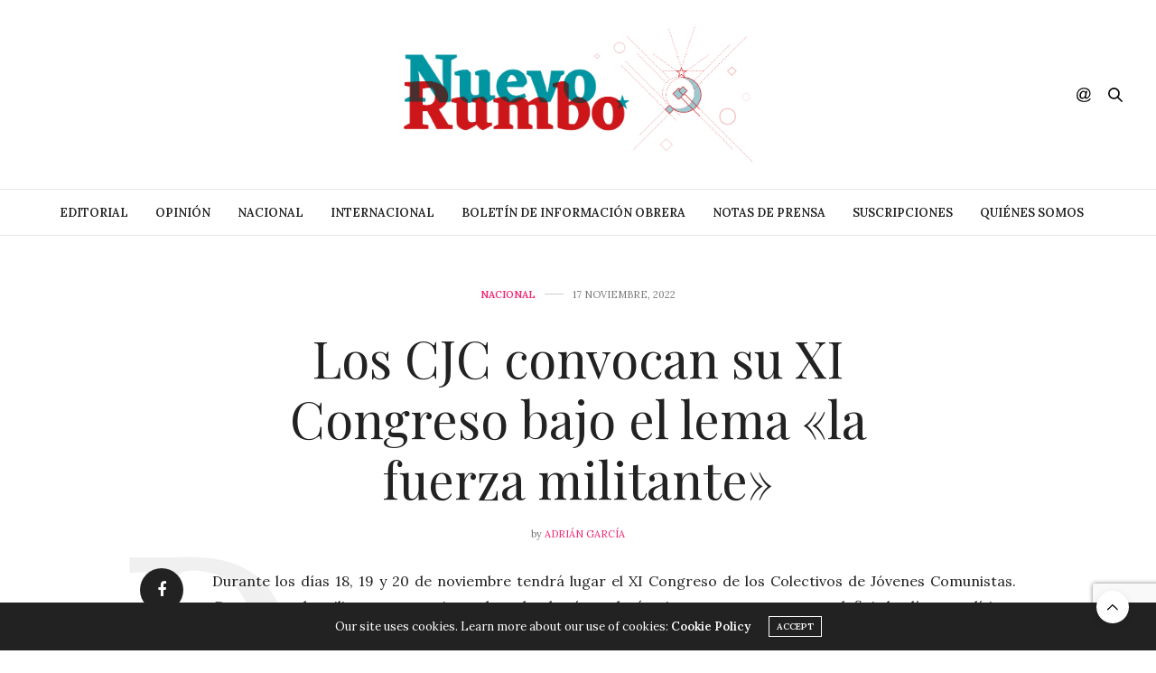

--- FILE ---
content_type: text/html; charset=UTF-8
request_url: https://www.nuevo-rumbo.es/2022/11/17/los-cjc-convocan-su-xi-congreso-bajo-el-lema-la-fuerza-militante/
body_size: 16907
content:
<!doctype html>
<html lang="es">
<head>
	<meta charset="UTF-8">
	<meta name="viewport" content="width=device-width, initial-scale=1, maximum-scale=1, viewport-fit=cover">
	<link rel="profile" href="http://gmpg.org/xfn/11">
	<meta http-equiv="x-dns-prefetch-control" content="on">
	<link rel="dns-prefetch" href="//fonts.googleapis.com" />
	<link rel="dns-prefetch" href="//fonts.gstatic.com" />
	<link rel="dns-prefetch" href="//0.gravatar.com/" />
	<link rel="dns-prefetch" href="//2.gravatar.com/" />
	<link rel="dns-prefetch" href="//1.gravatar.com/" /><title>Los CJC convocan su XI Congreso bajo el lema «la fuerza militante» &#8211; Nuevo Rumbo</title>
<meta name='robots' content='max-image-preview:large' />
<link rel='dns-prefetch' href='//www.nuevo-rumbo.es' />
<link rel='dns-prefetch' href='//cdn.plyr.io' />
<link rel='dns-prefetch' href='//stats.wp.com' />
<link rel='dns-prefetch' href='//fonts.googleapis.com' />
<link rel='preconnect' href='//c0.wp.com' />
<link rel="alternate" type="application/rss+xml" title="Nuevo Rumbo &raquo; Feed" href="https://www.nuevo-rumbo.es/feed/" />
<link rel="alternate" type="application/rss+xml" title="Nuevo Rumbo &raquo; Feed de los comentarios" href="https://www.nuevo-rumbo.es/comments/feed/" />
<link rel="preconnect" href="//fonts.gstatic.com/" crossorigin><link rel="alternate" title="oEmbed (JSON)" type="application/json+oembed" href="https://www.nuevo-rumbo.es/wp-json/oembed/1.0/embed?url=https%3A%2F%2Fwww.nuevo-rumbo.es%2F2022%2F11%2F17%2Flos-cjc-convocan-su-xi-congreso-bajo-el-lema-la-fuerza-militante%2F" />
<link rel="alternate" title="oEmbed (XML)" type="text/xml+oembed" href="https://www.nuevo-rumbo.es/wp-json/oembed/1.0/embed?url=https%3A%2F%2Fwww.nuevo-rumbo.es%2F2022%2F11%2F17%2Flos-cjc-convocan-su-xi-congreso-bajo-el-lema-la-fuerza-militante%2F&#038;format=xml" />
<style id='wp-img-auto-sizes-contain-inline-css' type='text/css'>
img:is([sizes=auto i],[sizes^="auto," i]){contain-intrinsic-size:3000px 1500px}
/*# sourceURL=wp-img-auto-sizes-contain-inline-css */
</style>
<style id='wp-emoji-styles-inline-css' type='text/css'>

	img.wp-smiley, img.emoji {
		display: inline !important;
		border: none !important;
		box-shadow: none !important;
		height: 1em !important;
		width: 1em !important;
		margin: 0 0.07em !important;
		vertical-align: -0.1em !important;
		background: none !important;
		padding: 0 !important;
	}
/*# sourceURL=wp-emoji-styles-inline-css */
</style>
<style id='wp-block-library-inline-css' type='text/css'>
:root{--wp-block-synced-color:#7a00df;--wp-block-synced-color--rgb:122,0,223;--wp-bound-block-color:var(--wp-block-synced-color);--wp-editor-canvas-background:#ddd;--wp-admin-theme-color:#007cba;--wp-admin-theme-color--rgb:0,124,186;--wp-admin-theme-color-darker-10:#006ba1;--wp-admin-theme-color-darker-10--rgb:0,107,160.5;--wp-admin-theme-color-darker-20:#005a87;--wp-admin-theme-color-darker-20--rgb:0,90,135;--wp-admin-border-width-focus:2px}@media (min-resolution:192dpi){:root{--wp-admin-border-width-focus:1.5px}}.wp-element-button{cursor:pointer}:root .has-very-light-gray-background-color{background-color:#eee}:root .has-very-dark-gray-background-color{background-color:#313131}:root .has-very-light-gray-color{color:#eee}:root .has-very-dark-gray-color{color:#313131}:root .has-vivid-green-cyan-to-vivid-cyan-blue-gradient-background{background:linear-gradient(135deg,#00d084,#0693e3)}:root .has-purple-crush-gradient-background{background:linear-gradient(135deg,#34e2e4,#4721fb 50%,#ab1dfe)}:root .has-hazy-dawn-gradient-background{background:linear-gradient(135deg,#faaca8,#dad0ec)}:root .has-subdued-olive-gradient-background{background:linear-gradient(135deg,#fafae1,#67a671)}:root .has-atomic-cream-gradient-background{background:linear-gradient(135deg,#fdd79a,#004a59)}:root .has-nightshade-gradient-background{background:linear-gradient(135deg,#330968,#31cdcf)}:root .has-midnight-gradient-background{background:linear-gradient(135deg,#020381,#2874fc)}:root{--wp--preset--font-size--normal:16px;--wp--preset--font-size--huge:42px}.has-regular-font-size{font-size:1em}.has-larger-font-size{font-size:2.625em}.has-normal-font-size{font-size:var(--wp--preset--font-size--normal)}.has-huge-font-size{font-size:var(--wp--preset--font-size--huge)}.has-text-align-center{text-align:center}.has-text-align-left{text-align:left}.has-text-align-right{text-align:right}.has-fit-text{white-space:nowrap!important}#end-resizable-editor-section{display:none}.aligncenter{clear:both}.items-justified-left{justify-content:flex-start}.items-justified-center{justify-content:center}.items-justified-right{justify-content:flex-end}.items-justified-space-between{justify-content:space-between}.screen-reader-text{border:0;clip-path:inset(50%);height:1px;margin:-1px;overflow:hidden;padding:0;position:absolute;width:1px;word-wrap:normal!important}.screen-reader-text:focus{background-color:#ddd;clip-path:none;color:#444;display:block;font-size:1em;height:auto;left:5px;line-height:normal;padding:15px 23px 14px;text-decoration:none;top:5px;width:auto;z-index:100000}html :where(.has-border-color){border-style:solid}html :where([style*=border-top-color]){border-top-style:solid}html :where([style*=border-right-color]){border-right-style:solid}html :where([style*=border-bottom-color]){border-bottom-style:solid}html :where([style*=border-left-color]){border-left-style:solid}html :where([style*=border-width]){border-style:solid}html :where([style*=border-top-width]){border-top-style:solid}html :where([style*=border-right-width]){border-right-style:solid}html :where([style*=border-bottom-width]){border-bottom-style:solid}html :where([style*=border-left-width]){border-left-style:solid}html :where(img[class*=wp-image-]){height:auto;max-width:100%}:where(figure){margin:0 0 1em}html :where(.is-position-sticky){--wp-admin--admin-bar--position-offset:var(--wp-admin--admin-bar--height,0px)}@media screen and (max-width:600px){html :where(.is-position-sticky){--wp-admin--admin-bar--position-offset:0px}}

/*# sourceURL=wp-block-library-inline-css */
</style><style id='global-styles-inline-css' type='text/css'>
:root{--wp--preset--aspect-ratio--square: 1;--wp--preset--aspect-ratio--4-3: 4/3;--wp--preset--aspect-ratio--3-4: 3/4;--wp--preset--aspect-ratio--3-2: 3/2;--wp--preset--aspect-ratio--2-3: 2/3;--wp--preset--aspect-ratio--16-9: 16/9;--wp--preset--aspect-ratio--9-16: 9/16;--wp--preset--color--black: #000000;--wp--preset--color--cyan-bluish-gray: #abb8c3;--wp--preset--color--white: #ffffff;--wp--preset--color--pale-pink: #f78da7;--wp--preset--color--vivid-red: #cf2e2e;--wp--preset--color--luminous-vivid-orange: #ff6900;--wp--preset--color--luminous-vivid-amber: #fcb900;--wp--preset--color--light-green-cyan: #7bdcb5;--wp--preset--color--vivid-green-cyan: #00d084;--wp--preset--color--pale-cyan-blue: #8ed1fc;--wp--preset--color--vivid-cyan-blue: #0693e3;--wp--preset--color--vivid-purple: #9b51e0;--wp--preset--color--thb-accent: #ef2673;--wp--preset--gradient--vivid-cyan-blue-to-vivid-purple: linear-gradient(135deg,rgb(6,147,227) 0%,rgb(155,81,224) 100%);--wp--preset--gradient--light-green-cyan-to-vivid-green-cyan: linear-gradient(135deg,rgb(122,220,180) 0%,rgb(0,208,130) 100%);--wp--preset--gradient--luminous-vivid-amber-to-luminous-vivid-orange: linear-gradient(135deg,rgb(252,185,0) 0%,rgb(255,105,0) 100%);--wp--preset--gradient--luminous-vivid-orange-to-vivid-red: linear-gradient(135deg,rgb(255,105,0) 0%,rgb(207,46,46) 100%);--wp--preset--gradient--very-light-gray-to-cyan-bluish-gray: linear-gradient(135deg,rgb(238,238,238) 0%,rgb(169,184,195) 100%);--wp--preset--gradient--cool-to-warm-spectrum: linear-gradient(135deg,rgb(74,234,220) 0%,rgb(151,120,209) 20%,rgb(207,42,186) 40%,rgb(238,44,130) 60%,rgb(251,105,98) 80%,rgb(254,248,76) 100%);--wp--preset--gradient--blush-light-purple: linear-gradient(135deg,rgb(255,206,236) 0%,rgb(152,150,240) 100%);--wp--preset--gradient--blush-bordeaux: linear-gradient(135deg,rgb(254,205,165) 0%,rgb(254,45,45) 50%,rgb(107,0,62) 100%);--wp--preset--gradient--luminous-dusk: linear-gradient(135deg,rgb(255,203,112) 0%,rgb(199,81,192) 50%,rgb(65,88,208) 100%);--wp--preset--gradient--pale-ocean: linear-gradient(135deg,rgb(255,245,203) 0%,rgb(182,227,212) 50%,rgb(51,167,181) 100%);--wp--preset--gradient--electric-grass: linear-gradient(135deg,rgb(202,248,128) 0%,rgb(113,206,126) 100%);--wp--preset--gradient--midnight: linear-gradient(135deg,rgb(2,3,129) 0%,rgb(40,116,252) 100%);--wp--preset--font-size--small: 13px;--wp--preset--font-size--medium: 20px;--wp--preset--font-size--large: 36px;--wp--preset--font-size--x-large: 42px;--wp--preset--spacing--20: 0.44rem;--wp--preset--spacing--30: 0.67rem;--wp--preset--spacing--40: 1rem;--wp--preset--spacing--50: 1.5rem;--wp--preset--spacing--60: 2.25rem;--wp--preset--spacing--70: 3.38rem;--wp--preset--spacing--80: 5.06rem;--wp--preset--shadow--natural: 6px 6px 9px rgba(0, 0, 0, 0.2);--wp--preset--shadow--deep: 12px 12px 50px rgba(0, 0, 0, 0.4);--wp--preset--shadow--sharp: 6px 6px 0px rgba(0, 0, 0, 0.2);--wp--preset--shadow--outlined: 6px 6px 0px -3px rgb(255, 255, 255), 6px 6px rgb(0, 0, 0);--wp--preset--shadow--crisp: 6px 6px 0px rgb(0, 0, 0);}:where(.is-layout-flex){gap: 0.5em;}:where(.is-layout-grid){gap: 0.5em;}body .is-layout-flex{display: flex;}.is-layout-flex{flex-wrap: wrap;align-items: center;}.is-layout-flex > :is(*, div){margin: 0;}body .is-layout-grid{display: grid;}.is-layout-grid > :is(*, div){margin: 0;}:where(.wp-block-columns.is-layout-flex){gap: 2em;}:where(.wp-block-columns.is-layout-grid){gap: 2em;}:where(.wp-block-post-template.is-layout-flex){gap: 1.25em;}:where(.wp-block-post-template.is-layout-grid){gap: 1.25em;}.has-black-color{color: var(--wp--preset--color--black) !important;}.has-cyan-bluish-gray-color{color: var(--wp--preset--color--cyan-bluish-gray) !important;}.has-white-color{color: var(--wp--preset--color--white) !important;}.has-pale-pink-color{color: var(--wp--preset--color--pale-pink) !important;}.has-vivid-red-color{color: var(--wp--preset--color--vivid-red) !important;}.has-luminous-vivid-orange-color{color: var(--wp--preset--color--luminous-vivid-orange) !important;}.has-luminous-vivid-amber-color{color: var(--wp--preset--color--luminous-vivid-amber) !important;}.has-light-green-cyan-color{color: var(--wp--preset--color--light-green-cyan) !important;}.has-vivid-green-cyan-color{color: var(--wp--preset--color--vivid-green-cyan) !important;}.has-pale-cyan-blue-color{color: var(--wp--preset--color--pale-cyan-blue) !important;}.has-vivid-cyan-blue-color{color: var(--wp--preset--color--vivid-cyan-blue) !important;}.has-vivid-purple-color{color: var(--wp--preset--color--vivid-purple) !important;}.has-black-background-color{background-color: var(--wp--preset--color--black) !important;}.has-cyan-bluish-gray-background-color{background-color: var(--wp--preset--color--cyan-bluish-gray) !important;}.has-white-background-color{background-color: var(--wp--preset--color--white) !important;}.has-pale-pink-background-color{background-color: var(--wp--preset--color--pale-pink) !important;}.has-vivid-red-background-color{background-color: var(--wp--preset--color--vivid-red) !important;}.has-luminous-vivid-orange-background-color{background-color: var(--wp--preset--color--luminous-vivid-orange) !important;}.has-luminous-vivid-amber-background-color{background-color: var(--wp--preset--color--luminous-vivid-amber) !important;}.has-light-green-cyan-background-color{background-color: var(--wp--preset--color--light-green-cyan) !important;}.has-vivid-green-cyan-background-color{background-color: var(--wp--preset--color--vivid-green-cyan) !important;}.has-pale-cyan-blue-background-color{background-color: var(--wp--preset--color--pale-cyan-blue) !important;}.has-vivid-cyan-blue-background-color{background-color: var(--wp--preset--color--vivid-cyan-blue) !important;}.has-vivid-purple-background-color{background-color: var(--wp--preset--color--vivid-purple) !important;}.has-black-border-color{border-color: var(--wp--preset--color--black) !important;}.has-cyan-bluish-gray-border-color{border-color: var(--wp--preset--color--cyan-bluish-gray) !important;}.has-white-border-color{border-color: var(--wp--preset--color--white) !important;}.has-pale-pink-border-color{border-color: var(--wp--preset--color--pale-pink) !important;}.has-vivid-red-border-color{border-color: var(--wp--preset--color--vivid-red) !important;}.has-luminous-vivid-orange-border-color{border-color: var(--wp--preset--color--luminous-vivid-orange) !important;}.has-luminous-vivid-amber-border-color{border-color: var(--wp--preset--color--luminous-vivid-amber) !important;}.has-light-green-cyan-border-color{border-color: var(--wp--preset--color--light-green-cyan) !important;}.has-vivid-green-cyan-border-color{border-color: var(--wp--preset--color--vivid-green-cyan) !important;}.has-pale-cyan-blue-border-color{border-color: var(--wp--preset--color--pale-cyan-blue) !important;}.has-vivid-cyan-blue-border-color{border-color: var(--wp--preset--color--vivid-cyan-blue) !important;}.has-vivid-purple-border-color{border-color: var(--wp--preset--color--vivid-purple) !important;}.has-vivid-cyan-blue-to-vivid-purple-gradient-background{background: var(--wp--preset--gradient--vivid-cyan-blue-to-vivid-purple) !important;}.has-light-green-cyan-to-vivid-green-cyan-gradient-background{background: var(--wp--preset--gradient--light-green-cyan-to-vivid-green-cyan) !important;}.has-luminous-vivid-amber-to-luminous-vivid-orange-gradient-background{background: var(--wp--preset--gradient--luminous-vivid-amber-to-luminous-vivid-orange) !important;}.has-luminous-vivid-orange-to-vivid-red-gradient-background{background: var(--wp--preset--gradient--luminous-vivid-orange-to-vivid-red) !important;}.has-very-light-gray-to-cyan-bluish-gray-gradient-background{background: var(--wp--preset--gradient--very-light-gray-to-cyan-bluish-gray) !important;}.has-cool-to-warm-spectrum-gradient-background{background: var(--wp--preset--gradient--cool-to-warm-spectrum) !important;}.has-blush-light-purple-gradient-background{background: var(--wp--preset--gradient--blush-light-purple) !important;}.has-blush-bordeaux-gradient-background{background: var(--wp--preset--gradient--blush-bordeaux) !important;}.has-luminous-dusk-gradient-background{background: var(--wp--preset--gradient--luminous-dusk) !important;}.has-pale-ocean-gradient-background{background: var(--wp--preset--gradient--pale-ocean) !important;}.has-electric-grass-gradient-background{background: var(--wp--preset--gradient--electric-grass) !important;}.has-midnight-gradient-background{background: var(--wp--preset--gradient--midnight) !important;}.has-small-font-size{font-size: var(--wp--preset--font-size--small) !important;}.has-medium-font-size{font-size: var(--wp--preset--font-size--medium) !important;}.has-large-font-size{font-size: var(--wp--preset--font-size--large) !important;}.has-x-large-font-size{font-size: var(--wp--preset--font-size--x-large) !important;}
/*# sourceURL=global-styles-inline-css */
</style>

<style id='classic-theme-styles-inline-css' type='text/css'>
/*! This file is auto-generated */
.wp-block-button__link{color:#fff;background-color:#32373c;border-radius:9999px;box-shadow:none;text-decoration:none;padding:calc(.667em + 2px) calc(1.333em + 2px);font-size:1.125em}.wp-block-file__button{background:#32373c;color:#fff;text-decoration:none}
/*# sourceURL=/wp-includes/css/classic-themes.min.css */
</style>
<link rel='stylesheet' id='thb-fa-css' href='https://www.nuevo-rumbo.es/wp-content/themes/thevoux-wp/assets/css/font-awesome.min.css?ver=4.7.0' media='all' />
<link rel='stylesheet' id='thb-app-css' href='https://www.nuevo-rumbo.es/wp-content/themes/thevoux-wp/assets/css/app.css?ver=6.8.3' media='all' />
<style id='thb-app-inline-css' type='text/css'>
body {font-family:Lora;}@media only screen and (min-width:40.063em) {.header .logo .logoimg {max-height:200px;}.header .logo .logoimg[src$=".svg"] {max-height:100%;height:200px;}}h1, h2, h3, h4, h5, h6, .mont, .wpcf7-response-output, label, .select-wrapper select, .wp-caption .wp-caption-text, .smalltitle, .toggle .title, q, blockquote p, cite, table tr th, table tr td, #footer.style3 .menu, #footer.style2 .menu, #footer.style4 .menu, .product-title, .social_bar, .widget.widget_socialcounter ul.style2 li {}input[type="submit"],.button,.btn,.thb-text-button {}em {}h1,.h1 {}h2 {}h3 {}h4 {}h5 {}h6 {}.full-menu-container .full-menu > li > a,#footer.style2 .menu,#footer.style3 .menu,#footer.style4 .menu,#footer.style5 .menu {}.subheader-menu>li>a {}.full-menu-container .full-menu > li > a,#footer.style2 .menu,#footer.style3 .menu,#footer.style4 .menu,#footer.style5 .menu {}.thb-mobile-menu>li>a,.thb-mobile-menu-secondary li a {}.thb-mobile-menu .sub-menu li a {}.post .post-title h1 {}.post-links,.thb-post-top,.post-meta,.post-author,.post-title-bullets li button span {}.post-detail .post-content:before {}.social_bar ul li a {}#footer.style2 .menu,#footer.style3 .menu,#footer.style4 .menu,#footer.style5 .menu {}.post-detail-style2-row .post-detail .post-title-container,.sidebar .sidebar_inner {background-color:#ffffff}
/*# sourceURL=thb-app-inline-css */
</style>
<link rel='stylesheet' id='thb-style-css' href='https://www.nuevo-rumbo.es/wp-content/themes/thevoux-wp/style.css?ver=6.8.3' media='all' />
<link rel='stylesheet' id='thb-google-fonts-css' href='https://fonts.googleapis.com/css?family=Lora%3A400%2C500%2C600%2C700%2C400i%2C500i%2C600i%2C700i%7CPlayfair+Display%3A400%2C500%2C600%2C700%2C800%2C900%2C400i%2C500i%2C600i%2C700i%2C800i%2C900i&#038;subset=latin&#038;display=swap&#038;ver=6.8.3' media='all' />
<link rel='stylesheet' id='sharedaddy-css' href='https://c0.wp.com/p/jetpack/15.4/modules/sharedaddy/sharing.css' media='all' />
<link rel='stylesheet' id='social-logos-css' href='https://c0.wp.com/p/jetpack/15.4/_inc/social-logos/social-logos.min.css' media='all' />
<script type="text/javascript" src="https://c0.wp.com/c/6.9/wp-includes/js/jquery/jquery.min.js" id="jquery-core-js"></script>
<script type="text/javascript" src="https://c0.wp.com/c/6.9/wp-includes/js/jquery/jquery-migrate.min.js" id="jquery-migrate-js"></script>
<link rel="https://api.w.org/" href="https://www.nuevo-rumbo.es/wp-json/" /><link rel="alternate" title="JSON" type="application/json" href="https://www.nuevo-rumbo.es/wp-json/wp/v2/posts/3931" /><link rel="EditURI" type="application/rsd+xml" title="RSD" href="https://www.nuevo-rumbo.es/xmlrpc.php?rsd" />
<meta name="generator" content="WordPress 6.9" />
<link rel="canonical" href="https://www.nuevo-rumbo.es/2022/11/17/los-cjc-convocan-su-xi-congreso-bajo-el-lema-la-fuerza-militante/" />
<link rel='shortlink' href='https://www.nuevo-rumbo.es/?p=3931' />
	<style>img#wpstats{display:none}</style>
					<meta property="og:title" content="Los CJC convocan su XI Congreso bajo el lema «la fuerza militante»" />
			<meta property="og:type" content="article" />
			<meta property="og:description" content="Durante los días 18, 19 y 20 de noviembre tendrá lugar el XI Congreso de los Colectivos de Jóvenes Comunistas. Centenares de militantes comunistas de todo el país se darán cita en este evento para definir las líneas políticas que guiarán la acción de la Juventud Comunista durante el próximo período intercongresual. No obstante, este…" />
							<meta property="og:image" content="https://www.nuevo-rumbo.es/wp-content/uploads/2022/10/277895290_5034613206592145_647956891413675872_n-1080x630.jpeg" />
						<meta property="og:url" content="https://www.nuevo-rumbo.es/2022/11/17/los-cjc-convocan-su-xi-congreso-bajo-el-lema-la-fuerza-militante/" />
			<meta property="og:site_name" content="Nuevo Rumbo"/>
			<meta name="generator" content="Powered by WPBakery Page Builder - drag and drop page builder for WordPress."/>
<noscript><style>.lazyload[data-src]{display:none !important;}</style></noscript><style>.lazyload{background-image:none !important;}.lazyload:before{background-image:none !important;}</style>
<!-- Jetpack Open Graph Tags -->
<meta property="og:type" content="article" />
<meta property="og:title" content="Los CJC convocan su XI Congreso bajo el lema «la fuerza militante»" />
<meta property="og:url" content="https://www.nuevo-rumbo.es/2022/11/17/los-cjc-convocan-su-xi-congreso-bajo-el-lema-la-fuerza-militante/" />
<meta property="og:description" content="Durante los días 18, 19 y 20 de noviembre tendrá lugar el XI Congreso de los Colectivos de Jóvenes Comunistas. Centenares de militantes comunistas de todo el país se darán cita en este evento para …" />
<meta property="article:published_time" content="2022-11-17T05:00:59+00:00" />
<meta property="article:modified_time" content="2023-01-01T17:41:25+00:00" />
<meta property="og:site_name" content="Nuevo Rumbo" />
<meta property="og:image" content="https://www.nuevo-rumbo.es/wp-content/uploads/2022/10/277895290_5034613206592145_647956891413675872_n.jpeg" />
<meta property="og:image:width" content="1080" />
<meta property="og:image:height" content="864" />
<meta property="og:image:alt" content="" />
<meta property="og:locale" content="es_ES" />
<meta name="twitter:text:title" content="Los CJC convocan su XI Congreso bajo el lema «la fuerza militante»" />
<meta name="twitter:image" content="https://www.nuevo-rumbo.es/wp-content/uploads/2022/10/277895290_5034613206592145_647956891413675872_n.jpeg?w=640" />
<meta name="twitter:card" content="summary_large_image" />

<!-- End Jetpack Open Graph Tags -->
<link rel="icon" href="https://www.nuevo-rumbo.es/wp-content/uploads/2018/11/cropped-favicon-03-32x32.jpg" sizes="32x32" />
<link rel="icon" href="https://www.nuevo-rumbo.es/wp-content/uploads/2018/11/cropped-favicon-03-192x192.jpg" sizes="192x192" />
<link rel="apple-touch-icon" href="https://www.nuevo-rumbo.es/wp-content/uploads/2018/11/cropped-favicon-03-180x180.jpg" />
<meta name="msapplication-TileImage" content="https://www.nuevo-rumbo.es/wp-content/uploads/2018/11/cropped-favicon-03-270x270.jpg" />
<style id="sccss">body.home div#banner, body.home #pagetitle {display: none;}</style><noscript><style> .wpb_animate_when_almost_visible { opacity: 1; }</style></noscript></head>
<body class="wp-singular post-template-default single single-post postid-3931 single-format-standard wp-theme-thevoux-wp article-dropcap-on thb-borders-off thb-rounded-forms-off social_black-on header_submenu_color-light mobile_menu_animation- header-submenu-style1 thb-pinit-on thb-single-product-ajax-on wpb-js-composer js-comp-ver-6.5.0 vc_responsive">
			<div id="wrapper" class="thb-page-transition-off">
		<!-- Start Content Container -->
		<div id="content-container">
			<!-- Start Content Click Capture -->
			<div class="click-capture"></div>
			<!-- End Content Click Capture -->
									
<!-- Start Header -->
<header class="header fixed ">
	<div class="header_top cf">
		<div class="row full-width-row align-middle">
			<div class="small-3 medium-2 columns toggle-holder">
					<a href="#" class="mobile-toggle hide-for-large small"><div><span></span><span></span><span></span></div></a>
				</div>
			<div class="small-6 medium-8 columns logo text-center active">
									<h6 id="page-title">Los CJC convocan su XI Congreso bajo el lema «la fuerza militante»</h6>			</div>
			<div class="small-3 medium-2 columns text-right">
				<div class="social-holder style1">
					
	<aside class="social_header">
			<div>
					<a href="https://www.facebook.com/nuevorumbopc/" class="facebook icon-1x" target="_blank"><i class="fa fa-facebook-official"></i></a>
								<a href="https://twitter.com/nuevorumbopc" class="twitter icon-1x" target="_blank"><i class="fa fa-twitter"></i></a>
																							</div>
		<i class="social_toggle"><svg xmlns="http://www.w3.org/2000/svg" width="16.2" height="16.2" viewBox="0 0 16.2 16.2"><path d="M9 11.2c-.4.4-.8.8-1.2 1-.4.3-.9.4-1.4.4-.5 0-1-.1-1.5-.4-.5-.3-.8-.7-1.2-1.3-.2-.7-.4-1.4-.4-2.1 0-.9.2-1.8.7-2.6.5-.9 1-1.5 1.7-2s1.3-.7 2-.7c.5 0 1 .1 1.4.4.5.2.8.6 1.2 1.1l.3-1.3h1.5l-1.2 5.6c-.2.8-.3 1.2-.3 1.3 0 .2.1.3.2.4.1.1.3.2.4.2.3 0 .7-.2 1.2-.5.6-.5 1.2-1 1.5-1.8.4-.7.6-1.5.6-2.3 0-.9-.3-1.8-.7-2.6-.5-.8-1.2-1.5-2.2-1.9-1-.5-2-.8-3.2-.8-1.3 0-2.5.3-3.6.9-1.1.6-1.9 1.5-2.5 2.6-.6 1.1-.9 2.4-.9 3.7 0 1.4.3 2.5.9 3.5.6 1 1.5 1.7 2.6 2.2 1.1.5 2.4.7 3.8.7 1.5 0 2.7-.2 3.7-.7 1-.5 1.7-1.1 2.2-1.8h1.5c-.3.6-.8 1.2-1.5 1.8-.7.6-1.5 1.1-2.5 1.4-1 .4-2.1.5-3.5.5-1.3 0-2.4-.2-3.5-.5s-2-.8-2.7-1.4c-.7-.6-1.3-1.4-1.7-2.2-.4-1-.6-2.2-.6-3.4C.1 7.2.4 6 1 4.7c.7-1.5 1.7-2.6 2.9-3.4C5.2.5 6.7.1 8.5.1c1.4 0 2.7.3 3.8.8 1.1.6 2 1.4 2.6 2.5.5 1 .8 2 .8 3.1 0 1.6-.6 3-1.7 4.3-1 1.1-2.1 1.7-3.4 1.7-.4 0-.7-.1-.9-.2-.2-.1-.4-.3-.5-.5-.1-.1-.2-.3-.2-.6zM4.9 8.9c0 .8.2 1.3.5 1.8.4.4.8.6 1.3.6.3 0 .6-.1 1-.3.3-.2.7-.5 1-.8.3-.4.6-.8.8-1.4.2-.6.3-1.1.3-1.7 0-.8-.2-1.3-.6-1.8-.4-.4-.8-.6-1.4-.6-.4 0-.7.1-1 .3-.3.2-.6.5-.9.9-.3.4-.5.9-.7 1.5-.2.5-.3 1-.3 1.5z"/></svg></i>
		</aside>
							<aside class="quick_search">
		<svg xmlns="http://www.w3.org/2000/svg" version="1.1" class="search_icon" x="0" y="0" width="16.2" height="16.2" viewBox="0 0 16.2 16.2" enable-background="new 0 0 16.209 16.204" xml:space="preserve"><path d="M15.9 14.7l-4.3-4.3c0.9-1.1 1.4-2.5 1.4-4 0-3.5-2.9-6.4-6.4-6.4S0.1 3 0.1 6.5c0 3.5 2.9 6.4 6.4 6.4 1.4 0 2.8-0.5 3.9-1.3l4.4 4.3c0.2 0.2 0.4 0.2 0.6 0.2 0.2 0 0.4-0.1 0.6-0.2C16.2 15.6 16.2 15.1 15.9 14.7zM1.7 6.5c0-2.6 2.2-4.8 4.8-4.8s4.8 2.1 4.8 4.8c0 2.6-2.2 4.8-4.8 4.8S1.7 9.1 1.7 6.5z"/></svg>		<form role="search" method="get" class="searchform" action="https://www.nuevo-rumbo.es/">
	<label for="search-form-1" class="screen-reader-text">Search for:</label>
	<input type="text" id="search-form-1" class="search-field" value="" name="s" />
</form>
	</aside>
										</div>
			</div>
		</div>
				<span class="progress"></span>
			</div>
			<div class="nav_holder show-for-large">
			<nav class="full-menu-container text-center">
									<ul id="menu-menu-principal" class="full-menu nav submenu-style-style1"><li id="menu-item-1100" class="menu-item menu-item-type-taxonomy menu-item-object-category menu-item-1100 menu-item-mega-parent"><a href="https://www.nuevo-rumbo.es/category/editorial/">Editorial</a></li>
<li id="menu-item-92" class="menu-item menu-item-type-taxonomy menu-item-object-category menu-item-92"><a href="https://www.nuevo-rumbo.es/category/opinion/">Opinión</a></li>
<li id="menu-item-4063" class="menu-item menu-item-type-taxonomy menu-item-object-category current-post-ancestor current-menu-parent current-post-parent menu-item-4063"><a href="https://www.nuevo-rumbo.es/category/nacional/">Nacional</a></li>
<li id="menu-item-1101" class="menu-item menu-item-type-taxonomy menu-item-object-category menu-item-1101"><a href="https://www.nuevo-rumbo.es/category/internacional/">Internacional</a></li>
<li id="menu-item-5460" class="menu-item menu-item-type-taxonomy menu-item-object-category menu-item-5460"><a href="https://www.nuevo-rumbo.es/category/boletin-de-informacion-obrera/">Boletín de Información Obrera</a></li>
<li id="menu-item-5330" class="menu-item menu-item-type-taxonomy menu-item-object-category menu-item-5330"><a href="https://www.nuevo-rumbo.es/category/notas-de-prensa/">Notas de Prensa</a></li>
<li id="menu-item-4982" class="menu-item menu-item-type-post_type menu-item-object-page menu-item-4982"><a href="https://www.nuevo-rumbo.es/suscripciones/">Suscripciones</a></li>
<li id="menu-item-5279" class="menu-item menu-item-type-post_type menu-item-object-page menu-item-5279"><a href="https://www.nuevo-rumbo.es/quienes-somos/">Quiénes somos</a></li>
</ul>							</nav>
		</div>
	</header>
<!-- End Header -->
			<!-- Start Header -->
<div class="header_holder  ">
<header class="header style1 ">

	<div class="header_top cf">
				<div class="row full-width-row align-middle">
			<div class="small-3 large-4 columns toggle-holder">
					<a href="#" class="mobile-toggle hide-for-large small"><div><span></span><span></span><span></span></div></a>
								</div>
			<div class="small-6 large-4 columns logo text-center">
				<a href="https://www.nuevo-rumbo.es/" class="logolink" title="Nuevo Rumbo">
					<img src="[data-uri]" class="logoimg lazyload" alt="Nuevo Rumbo" data-src="https://www.nuevo-rumbo.es/wp-content/uploads/2017/02/Cabecera-1.png" decoding="async" data-eio-rwidth="1920" data-eio-rheight="742" /><noscript><img src="https://www.nuevo-rumbo.es/wp-content/uploads/2017/02/Cabecera-1.png" class="logoimg" alt="Nuevo Rumbo" data-eio="l" /></noscript>
				</a>
			</div>
			<div class="small-3 large-4 columns social-holder style1">
				
	<aside class="social_header">
			<div>
					<a href="https://www.facebook.com/nuevorumbopc/" class="facebook icon-1x" target="_blank"><i class="fa fa-facebook-official"></i></a>
								<a href="https://twitter.com/nuevorumbopc" class="twitter icon-1x" target="_blank"><i class="fa fa-twitter"></i></a>
																							</div>
		<i class="social_toggle"><svg xmlns="http://www.w3.org/2000/svg" width="16.2" height="16.2" viewBox="0 0 16.2 16.2"><path d="M9 11.2c-.4.4-.8.8-1.2 1-.4.3-.9.4-1.4.4-.5 0-1-.1-1.5-.4-.5-.3-.8-.7-1.2-1.3-.2-.7-.4-1.4-.4-2.1 0-.9.2-1.8.7-2.6.5-.9 1-1.5 1.7-2s1.3-.7 2-.7c.5 0 1 .1 1.4.4.5.2.8.6 1.2 1.1l.3-1.3h1.5l-1.2 5.6c-.2.8-.3 1.2-.3 1.3 0 .2.1.3.2.4.1.1.3.2.4.2.3 0 .7-.2 1.2-.5.6-.5 1.2-1 1.5-1.8.4-.7.6-1.5.6-2.3 0-.9-.3-1.8-.7-2.6-.5-.8-1.2-1.5-2.2-1.9-1-.5-2-.8-3.2-.8-1.3 0-2.5.3-3.6.9-1.1.6-1.9 1.5-2.5 2.6-.6 1.1-.9 2.4-.9 3.7 0 1.4.3 2.5.9 3.5.6 1 1.5 1.7 2.6 2.2 1.1.5 2.4.7 3.8.7 1.5 0 2.7-.2 3.7-.7 1-.5 1.7-1.1 2.2-1.8h1.5c-.3.6-.8 1.2-1.5 1.8-.7.6-1.5 1.1-2.5 1.4-1 .4-2.1.5-3.5.5-1.3 0-2.4-.2-3.5-.5s-2-.8-2.7-1.4c-.7-.6-1.3-1.4-1.7-2.2-.4-1-.6-2.2-.6-3.4C.1 7.2.4 6 1 4.7c.7-1.5 1.7-2.6 2.9-3.4C5.2.5 6.7.1 8.5.1c1.4 0 2.7.3 3.8.8 1.1.6 2 1.4 2.6 2.5.5 1 .8 2 .8 3.1 0 1.6-.6 3-1.7 4.3-1 1.1-2.1 1.7-3.4 1.7-.4 0-.7-.1-.9-.2-.2-.1-.4-.3-.5-.5-.1-.1-.2-.3-.2-.6zM4.9 8.9c0 .8.2 1.3.5 1.8.4.4.8.6 1.3.6.3 0 .6-.1 1-.3.3-.2.7-.5 1-.8.3-.4.6-.8.8-1.4.2-.6.3-1.1.3-1.7 0-.8-.2-1.3-.6-1.8-.4-.4-.8-.6-1.4-.6-.4 0-.7.1-1 .3-.3.2-.6.5-.9.9-.3.4-.5.9-.7 1.5-.2.5-.3 1-.3 1.5z"/></svg></i>
		</aside>
		<aside class="quick_search">
		<svg xmlns="http://www.w3.org/2000/svg" version="1.1" class="search_icon" x="0" y="0" width="16.2" height="16.2" viewBox="0 0 16.2 16.2" enable-background="new 0 0 16.209 16.204" xml:space="preserve"><path d="M15.9 14.7l-4.3-4.3c0.9-1.1 1.4-2.5 1.4-4 0-3.5-2.9-6.4-6.4-6.4S0.1 3 0.1 6.5c0 3.5 2.9 6.4 6.4 6.4 1.4 0 2.8-0.5 3.9-1.3l4.4 4.3c0.2 0.2 0.4 0.2 0.6 0.2 0.2 0 0.4-0.1 0.6-0.2C16.2 15.6 16.2 15.1 15.9 14.7zM1.7 6.5c0-2.6 2.2-4.8 4.8-4.8s4.8 2.1 4.8 4.8c0 2.6-2.2 4.8-4.8 4.8S1.7 9.1 1.7 6.5z"/></svg>		<form role="search" method="get" class="searchform" action="https://www.nuevo-rumbo.es/">
	<label for="search-form-2" class="screen-reader-text">Search for:</label>
	<input type="text" id="search-form-2" class="search-field" value="" name="s" />
</form>
	</aside>
				</div>
		</div>
	</div>
			<div class="nav_holder light">
			<nav class="full-menu-container">
				<ul id="menu-menu-principal-1" class="full-menu nav submenu-style-style1"><li class="menu-item menu-item-type-taxonomy menu-item-object-category menu-item-1100 menu-item-mega-parent"><a href="https://www.nuevo-rumbo.es/category/editorial/">Editorial</a></li>
<li class="menu-item menu-item-type-taxonomy menu-item-object-category menu-item-92"><a href="https://www.nuevo-rumbo.es/category/opinion/">Opinión</a></li>
<li class="menu-item menu-item-type-taxonomy menu-item-object-category current-post-ancestor current-menu-parent current-post-parent menu-item-4063"><a href="https://www.nuevo-rumbo.es/category/nacional/">Nacional</a></li>
<li class="menu-item menu-item-type-taxonomy menu-item-object-category menu-item-1101"><a href="https://www.nuevo-rumbo.es/category/internacional/">Internacional</a></li>
<li class="menu-item menu-item-type-taxonomy menu-item-object-category menu-item-5460"><a href="https://www.nuevo-rumbo.es/category/boletin-de-informacion-obrera/">Boletín de Información Obrera</a></li>
<li class="menu-item menu-item-type-taxonomy menu-item-object-category menu-item-5330"><a href="https://www.nuevo-rumbo.es/category/notas-de-prensa/">Notas de Prensa</a></li>
<li class="menu-item menu-item-type-post_type menu-item-object-page menu-item-4982"><a href="https://www.nuevo-rumbo.es/suscripciones/">Suscripciones</a></li>
<li class="menu-item menu-item-type-post_type menu-item-object-page menu-item-5279"><a href="https://www.nuevo-rumbo.es/quienes-somos/">Quiénes somos</a></li>
</ul>				</nav>
		</div>
	</header>
</div>
<!-- End Header -->
			<div role="main" class="cf">
<div id="infinite-article" data-infinite="off" data-security="aa9e791dab">
		<div class="post-detail-row">
	<article itemscope itemtype="http://schema.org/Article" class="post post-detail center-category post-detail-style4 post-3931 type-post status-publish format-standard has-post-thumbnail hentry category-nacional tag-cjc tag-congreso tag-juventud-comunista" id="post-3931" data-id="3931" data-url="https://www.nuevo-rumbo.es/2022/11/17/los-cjc-convocan-su-xi-congreso-bajo-el-lema-la-fuerza-militante/">
		<div class="row align-center">
			<div class="small-12 medium-10 large-8 columns text-center">
				<div class="post-title-container">
											<div class="thb-post-top">
				<aside class="post-meta style1">
			<a href="https://www.nuevo-rumbo.es/category/nacional/" class="cat-nacional" aria-label="Nacional">Nacional</a>		</aside>
							<aside class="post-date">
				17 noviembre, 2022			</aside>
			</div>
						<header class="post-title entry-header">
						<h1 class="entry-title" itemprop="headline">
															Los CJC convocan su XI Congreso bajo el lema «la fuerza militante»													</h1>
					</header>
						<aside class="post-author">
		<em>by</em> <a href="https://www.nuevo-rumbo.es/author/adrian-garcia/" title="Entradas de Adrián García" rel="author">Adrián García</a>	</aside>
					</div>
			</div>
			<div class="small-12 medium-11 columns">
							</div>
			<div class="small-12 large-10 columns">
				<div class="post-share-container">
						<aside class="share-article hide-on-print share-article-single fixed-me show-for-medium">
					<a href="https://www.facebook.com/sharer.php?u=https://www.nuevo-rumbo.es/2022/11/17/los-cjc-convocan-su-xi-congreso-bajo-el-lema-la-fuerza-militante/" rel="noreferrer" class="boxed-icon social facebook style2">
				<i class="fa fa-facebook"></i>
								<span class="thb-social-count">0</span>
							</a>
					<a href="https://twitter.com/share?text=Los%20CJC%20convocan%20su%20XI%20Congreso%20bajo%20el%20lema%20%C2%ABla%20fuerza%20militante%C2%BB&#038;via=fuel_themes&#038;url=https://www.nuevo-rumbo.es/2022/11/17/los-cjc-convocan-su-xi-congreso-bajo-el-lema-la-fuerza-militante/" rel="noreferrer" class="boxed-icon social twitter style2">
				<i class="fa fa-twitter"></i>
						</a>
					<a href="whatsapp://send?text=https://www.nuevo-rumbo.es/2022/11/17/los-cjc-convocan-su-xi-congreso-bajo-el-lema-la-fuerza-militante/" rel="noreferrer" class="boxed-icon social whatsapp style2">
				<i class="fa fa-whatsapp"></i>
						</a>
						<a href="https://www.nuevo-rumbo.es/2022/11/17/los-cjc-convocan-su-xi-congreso-bajo-el-lema-la-fuerza-militante/" class="boxed-icon comment style2"><svg version="1.1" xmlns="http://www.w3.org/2000/svg" xmlns:xlink="http://www.w3.org/1999/xlink" x="0px" y="0px"
	 viewBox="0 0 18 20" width="18px" height="20px" enable-background:"new 0 0 18 20" xml:space="preserve">
<path d="M9,0C4,0,0,4,0,8.9c0,2.7,1.2,5.2,3.4,6.9L3.9,20l3.7-2.3c0.5,0.1,0.9,0.1,1.4,0.1c5,0,9-4,9-8.9C18,4,13.9,0,9,0z M5.8,10
	c-0.6,0-1-0.5-1-1s0.5-1,1-1c0.6,0,1,0.5,1,1S6.4,10,5.8,10z M9,10c-0.6,0-1-0.5-1-1s0.5-1,1-1c0.6,0,1,0.5,1,1S9.5,10,9,10z
	 M12.2,10c-0.6,0-1-0.5-1-1s0.5-1,1-1c0.6,0,1,0.5,1,1S12.7,10,12.2,10z"/>
</svg>
<span>0</span></a>
	</aside>
						<div class="post-content-container">
						<div class="post-content entry-content cf" data-first="D" itemprop="articleBody">
							<p style="text-align: justify;">Durante los días 18, 19 y 20 de noviembre tendrá lugar el XI Congreso de los Colectivos de Jóvenes Comunistas. Centenares de militantes comunistas de todo el país se darán cita en este evento para definir las líneas políticas que guiarán la acción de la Juventud Comunista durante el próximo período intercongresual. No obstante, este acto no supone más que el culmen de un largo proceso iniciado meses atrás con el debate de los documentos congresuales en los colectivos de base.</p>
<p style="text-align: justify;"><strong>El XI Congreso sesiona en un momento clave para nuestra clase.</strong> El primer trimestre de 2020 supuso el estallido de una nueva crisis mundial del capitalismo. Una crisis catalizada por la pandemia COVID-19 pero cuyas condiciones venían gestándose con anterioridad y cuyo coste ha sido asumido nuevamente por nuestra clase y, especialmente, por la juventud obrera.</p>
<p style="text-align: justify;">Hablamos de una pérdida de poder adquisitivo de hasta un 4,4%, una tasa de paro juvenil del 30%, la temporalidad juvenil disparada hasta 69,1% puntos o tasa de emancipación antes de los 30 años de un 14,9%&#8230; Estos no son más que indicadores de la realidad de la mayoría de la juventud hoy, una realidad atravesada por el signo de la crisis, gobernada por la precariedad, la temporalidad, la incertidumbre y la pobreza generalizada.</p>
<p style="text-align: justify;">En este contexto, la socialdemocracia ha tomado partido de forma clara. <strong>Las medidas adoptadas por el Gobierno del PSOE y UP han ido encaminadas a una modernización del capitalismo español a travé</strong><strong>s de dos v</strong><strong>í</strong><strong>as fundamentales.</strong> De una parte, una flexibilización de las relaciones laborales acorde a los intereses de la patronal que permite amortiguar los efectos de la crisis a costa de una mayor tasa de explotación de nuestra clase. Medidas como la Reforma Laboral apuntan en esta línea, asentando y profundizando en un modelo de relaciones laborales basado en la temporalidad. De otra, una transferencia de rentas del trabajo al capital en forma de diferentes incentivos al consumo. Hablamos de medidas como las ayudas al alquiler, el bono cultural joven o las bonificaciones al precio de la gasolina que, anunciadas como medidas que vienen a amortiguar los efectos de la crisis sobre nuestra clase, no dejan de suponer una transferencia directa del dinero del bolsillo de los trabajadores a las cuentas de los capitalistas.</p>
<p style="text-align: justify;">Junto a la crisis y la gestión socialdemócrata, nos encontramos <strong>un aumento de los discursos reaccionarios que comienzan a permear en las ideas de la juventud.</strong> Estos discursos siembran en el imaginario colectivo una serie de falsos dilemas en respuesta a la situación antes descrita que desvirtúa el foco del problema y aumenta la división de nuestra clase. Sin embargo, el auténtico dilema que tiene frente a sí la juventud obrera en la respuesta a esta crisis no es más que el de elegir situarse una vez más bajo pabellón ajeno como ya ocurriese en 2008, o confiar en sus propias fuerzas.</p>
<p style="text-align: justify;">En este difícil escenario se celebra el XI Congreso. Bajo el marco del Manifiesto Programa del PCTE, en los próximos días se debatirán y aprobarán unos documentos congresuales encaminados a abordar la difícil tarea de explicar a la juventud obrera que la superación de la crisis, como fenómeno inherente al capitalismo, pasa por la organización de nuestra clase en sus espacios de vida para la destrucción de este sistema. <strong>El XI Congreso sesiona con la fuerte convicción de convertir a los Colectivos de Jóvenes Comunistas en la principal organización comunista juvenil de nuestro paí</strong><strong>s.</strong> Una organización capaz de dirigir el movimiento de masas juvenil bajo coordenadas revolucionarias. Una organización para romper los barrotes de esta cárcel capitalista que nos mantiene prisioneros de una vida en crisis.</p>
<div class="sharedaddy sd-sharing-enabled"><div class="robots-nocontent sd-block sd-social sd-social-icon-text sd-sharing"><h3 class="sd-title">Compártelo:</h3><div class="sd-content"><ul><li class="share-facebook"><a rel="nofollow noopener noreferrer"
				data-shared="sharing-facebook-3931"
				class="share-facebook sd-button share-icon"
				href="https://www.nuevo-rumbo.es/2022/11/17/los-cjc-convocan-su-xi-congreso-bajo-el-lema-la-fuerza-militante/?share=facebook"
				target="_blank"
				aria-labelledby="sharing-facebook-3931"
				>
				<span id="sharing-facebook-3931" hidden>Haz clic para compartir en Facebook (Se abre en una ventana nueva)</span>
				<span>Facebook</span>
			</a></li><li class="share-x"><a rel="nofollow noopener noreferrer"
				data-shared="sharing-x-3931"
				class="share-x sd-button share-icon"
				href="https://www.nuevo-rumbo.es/2022/11/17/los-cjc-convocan-su-xi-congreso-bajo-el-lema-la-fuerza-militante/?share=x"
				target="_blank"
				aria-labelledby="sharing-x-3931"
				>
				<span id="sharing-x-3931" hidden>Haz clic para compartir en X (Se abre en una ventana nueva)</span>
				<span>X</span>
			</a></li><li class="share-telegram"><a rel="nofollow noopener noreferrer"
				data-shared="sharing-telegram-3931"
				class="share-telegram sd-button share-icon"
				href="https://www.nuevo-rumbo.es/2022/11/17/los-cjc-convocan-su-xi-congreso-bajo-el-lema-la-fuerza-militante/?share=telegram"
				target="_blank"
				aria-labelledby="sharing-telegram-3931"
				>
				<span id="sharing-telegram-3931" hidden>Haz clic para compartir en Telegram (Se abre en una ventana nueva)</span>
				<span>Telegram</span>
			</a></li><li class="share-jetpack-whatsapp"><a rel="nofollow noopener noreferrer"
				data-shared="sharing-whatsapp-3931"
				class="share-jetpack-whatsapp sd-button share-icon"
				href="https://www.nuevo-rumbo.es/2022/11/17/los-cjc-convocan-su-xi-congreso-bajo-el-lema-la-fuerza-militante/?share=jetpack-whatsapp"
				target="_blank"
				aria-labelledby="sharing-whatsapp-3931"
				>
				<span id="sharing-whatsapp-3931" hidden>Haz clic para compartir en WhatsApp (Se abre en una ventana nueva)</span>
				<span>WhatsApp</span>
			</a></li><li class="share-mastodon"><a rel="nofollow noopener noreferrer"
				data-shared="sharing-mastodon-3931"
				class="share-mastodon sd-button share-icon"
				href="https://www.nuevo-rumbo.es/2022/11/17/los-cjc-convocan-su-xi-congreso-bajo-el-lema-la-fuerza-militante/?share=mastodon"
				target="_blank"
				aria-labelledby="sharing-mastodon-3931"
				>
				<span id="sharing-mastodon-3931" hidden>Haz clic para compartir en Mastodon (Se abre en una ventana nueva)</span>
				<span>Mastodon</span>
			</a></li><li class="share-email"><a rel="nofollow noopener noreferrer"
				data-shared="sharing-email-3931"
				class="share-email sd-button share-icon"
				href="mailto:?subject=%5BEntrada%20compartida%5D%20Los%20CJC%20convocan%20su%20XI%20Congreso%20bajo%20el%20lema%20%22la%20fuerza%20militante%22&#038;body=https%3A%2F%2Fwww.nuevo-rumbo.es%2F2022%2F11%2F17%2Flos-cjc-convocan-su-xi-congreso-bajo-el-lema-la-fuerza-militante%2F&#038;share=email"
				target="_blank"
				aria-labelledby="sharing-email-3931"
				data-email-share-error-title="¿Tienes un correo electrónico configurado?" data-email-share-error-text="Si tienes problemas al compartir por correo electrónico, es posible que sea porque no tengas un correo electrónico configurado en tu navegador. Puede que tengas que crear un nuevo correo electrónico tú mismo." data-email-share-nonce="f3be46a13e" data-email-share-track-url="https://www.nuevo-rumbo.es/2022/11/17/los-cjc-convocan-su-xi-congreso-bajo-el-lema-la-fuerza-militante/?share=email">
				<span id="sharing-email-3931" hidden>Haz clic para enviar un enlace por correo electrónico a un amigo (Se abre en una ventana nueva)</span>
				<span>Correo electrónico</span>
			</a></li><li class="share-end"></li></ul></div></div></div>																																										<footer class="article-tags entry-footer">
			<div>
		<strong>Tags:</strong>
		<a href="https://www.nuevo-rumbo.es/tag/cjc/" title="">CJC</a>, <a href="https://www.nuevo-rumbo.es/tag/congreso/" title="">Congreso</a>, <a href="https://www.nuevo-rumbo.es/tag/juventud-comunista/" title="">Juventud Comunista</a>	</div>
</footer>
														<div class="article-navigation">
	<div class="row">
		<div class="small-12 medium-6 columns">
			
				<a href="https://www.nuevo-rumbo.es/2022/11/14/alfredo-ramos-no-concibo-mi-vida-sin-el-partido/" class="post-nav-link prev">
					<svg version="1.1" xmlns="http://www.w3.org/2000/svg" xmlns:xlink="http://www.w3.org/1999/xlink" x="0px" y="0px"
	 width="15.983px" height="11.837px" viewBox="0 0 15.983 11.837" enable-background="new 0 0 15.983 11.837" xml:space="preserve"><path class="thb-arrow-head" d="M1.486,5.924l4.845-4.865c0.24-0.243,0.24-0.634,0-0.876c-0.242-0.243-0.634-0.243-0.874,0L0.18,5.481
		c-0.24,0.242-0.24,0.634,0,0.876l5.278,5.299c0.24,0.241,0.632,0.241,0.874,0c0.24-0.241,0.24-0.634,0-0.876L1.486,5.924z"/><path class="thb-arrow-line" d="M15.982,5.92c0,0.328-0.264,0.593-0.592,0.593H0.592C0.264,6.513,0,6.248,0,5.92c0-0.327,0.264-0.591,0.592-0.591h14.799
		C15.719,5.329,15.982,5.593,15.982,5.92z"/></svg>					<span>Previous Article</span>
					<h6>Alfredo Ramos: “No concibo mi vida sin el Partido”</h6>
				</a>
						</div>
		<div class="small-12 medium-6 columns">
								<a href="https://www.nuevo-rumbo.es/2022/11/19/la-tragica-historia-reciente-de-la-mineria-en-turquia-lo-llaman-destino-es-asesinato/" class="post-nav-link next">
						<span>Next Article</span>
						<h6>La trágica historia reciente de la minería en Turquía: lo llaman destino, es asesinato</h6>
					<svg version="1.1" xmlns="http://www.w3.org/2000/svg" xmlns:xlink="http://www.w3.org/1999/xlink" x="0px" y="0px" width="15.983px" height="11.837px" viewBox="0 0 15.983 11.837" enable-background="new 0 0 15.983 11.837" xml:space="preserve"><path class="thb-arrow-head" d="M9.651,10.781c-0.24,0.242-0.24,0.635,0,0.876c0.242,0.241,0.634,0.241,0.874,0l5.278-5.299c0.24-0.242,0.24-0.634,0-0.876
		l-5.278-5.299c-0.24-0.243-0.632-0.243-0.874,0c-0.24,0.242-0.24,0.634,0,0.876l4.845,4.865L9.651,10.781z"/><path class="thb-arrow-line" d="M0.591,5.329h14.799c0.328,0,0.592,0.265,0.592,0.591c0,0.328-0.264,0.593-0.592,0.593H0.591C0.264,6.513,0,6.248,0,5.92
		C0,5.593,0.264,5.329,0.591,5.329z"/></svg>					</a>
							</div>
	</div>
</div>
						</div>
					</div>
						<aside class="share-article hide-on-print share-article-single  hide-for-medium">
					<a href="https://www.facebook.com/sharer.php?u=https://www.nuevo-rumbo.es/2022/11/17/los-cjc-convocan-su-xi-congreso-bajo-el-lema-la-fuerza-militante/" rel="noreferrer" class="boxed-icon social facebook style2">
				<i class="fa fa-facebook"></i>
								<span class="thb-social-count">0</span>
							</a>
					<a href="https://twitter.com/share?text=Los%20CJC%20convocan%20su%20XI%20Congreso%20bajo%20el%20lema%20%C2%ABla%20fuerza%20militante%C2%BB&#038;via=fuel_themes&#038;url=https://www.nuevo-rumbo.es/2022/11/17/los-cjc-convocan-su-xi-congreso-bajo-el-lema-la-fuerza-militante/" rel="noreferrer" class="boxed-icon social twitter style2">
				<i class="fa fa-twitter"></i>
						</a>
					<a href="whatsapp://send?text=https://www.nuevo-rumbo.es/2022/11/17/los-cjc-convocan-su-xi-congreso-bajo-el-lema-la-fuerza-militante/" rel="noreferrer" class="boxed-icon social whatsapp style2">
				<i class="fa fa-whatsapp"></i>
						</a>
						<a href="https://www.nuevo-rumbo.es/2022/11/17/los-cjc-convocan-su-xi-congreso-bajo-el-lema-la-fuerza-militante/" class="boxed-icon comment style2"><svg version="1.1" xmlns="http://www.w3.org/2000/svg" xmlns:xlink="http://www.w3.org/1999/xlink" x="0px" y="0px"
	 viewBox="0 0 18 20" width="18px" height="20px" enable-background:"new 0 0 18 20" xml:space="preserve">
<path d="M9,0C4,0,0,4,0,8.9c0,2.7,1.2,5.2,3.4,6.9L3.9,20l3.7-2.3c0.5,0.1,0.9,0.1,1.4,0.1c5,0,9-4,9-8.9C18,4,13.9,0,9,0z M5.8,10
	c-0.6,0-1-0.5-1-1s0.5-1,1-1c0.6,0,1,0.5,1,1S6.4,10,5.8,10z M9,10c-0.6,0-1-0.5-1-1s0.5-1,1-1c0.6,0,1,0.5,1,1S9.5,10,9,10z
	 M12.2,10c-0.6,0-1-0.5-1-1s0.5-1,1-1c0.6,0,1,0.5,1,1S12.7,10,12.2,10z"/>
</svg>
<span>0</span></a>
	</aside>
							<aside class="post-bottom-meta hide">
		<meta itemprop="mainEntityOfPage" content="https://www.nuevo-rumbo.es/2022/11/17/los-cjc-convocan-su-xi-congreso-bajo-el-lema-la-fuerza-militante/">
		<span class="vcard author" itemprop="author" content="Adrián García">
			<span class="fn">Adrián García</span>
		</span>
		<time class="time publised entry-date" datetime="2022-11-17T06:00:59+01:00" itemprop="datePublished" content="2022-11-17T06:00:59+01:00">17 noviembre, 2022</time>
		<meta itemprop="dateModified" class="updated" content="2023-01-01T18:41:25+01:00">
		<span itemprop="publisher" itemscope itemtype="https://schema.org/Organization">
			<meta itemprop="name" content="Nuevo Rumbo">
			<span itemprop="logo" itemscope itemtype="https://schema.org/ImageObject">
				<meta itemprop="url" content="https://www.nuevo-rumbo.es/wp-content/themes/thevoux-wp/assets/img/logo.png">
			</span>
		</span>
					<span itemprop="image" itemscope itemtype="http://schema.org/ImageObject">
				<meta itemprop="url" content="https://www.nuevo-rumbo.es/wp-content/uploads/2022/10/277895290_5034613206592145_647956891413675872_n.jpeg">
				<meta itemprop="width" content="1080" />
				<meta itemprop="height" content="864" />
			</span>
			</aside>
					</div>

			</div>
		</div>
	</article>
	<div class="row align-center">
		<div class="small-12 large-10 columns">
											<!-- Start Related Posts -->
	<div class="row post">
		<aside class="small-12 columns post-content related-posts">
			<h4><strong>You May Also Like</strong></h4>
			<div class="row relatedposts hide-on-print">
									<div class="small-6 medium-4 columns">
					<article class="post mega-menu-post related-post post-3116 post type-post status-publish format-standard has-post-thumbnail hentry category-nacional tag-campamento-de-la-juventud tag-cjc tag-juventud-comunista tag-vii-campamento-de-la-juventud" itemscope itemtype="http://schema.org/Article">
	<figure class="post-gallery">
		<a href="https://www.nuevo-rumbo.es/2021/09/09/100-anos-tejiendo-nuestra-bandera-el-exito-de-la-vii-edicion-del-campamento-de-la-juventud/" title="100 años tejiendo nuestra bandera: el éxito de la VII edición del Campamento de la Juventud">
			<img width="680" height="400" src="https://www.nuevo-rumbo.es/wp-content/uploads/2021/09/239570366_4773078322725362_7003247924965833749_n-20x11.jpg" class="attachment-thevoux-style9-2x size-thevoux-style9-2x thb-lazyload lazyload wp-post-image" alt="" decoding="async" fetchpriority="high" sizes="(max-width: 680px) 100vw, 680px" data-src="https://www.nuevo-rumbo.es/wp-content/uploads/2021/09/239570366_4773078322725362_7003247924965833749_n-680x400.jpg" data-sizes="auto" data-srcset="https://www.nuevo-rumbo.es/wp-content/uploads/2021/09/239570366_4773078322725362_7003247924965833749_n-680x400.jpg 680w, https://www.nuevo-rumbo.es/wp-content/uploads/2021/09/239570366_4773078322725362_7003247924965833749_n-340x200.jpg 340w, https://www.nuevo-rumbo.es/wp-content/uploads/2021/09/239570366_4773078322725362_7003247924965833749_n-20x11.jpg 20w" />		</a>
	</figure>
	<div class="post-title"><h6 itemprop="headline"><a href="https://www.nuevo-rumbo.es/2021/09/09/100-anos-tejiendo-nuestra-bandera-el-exito-de-la-vii-edicion-del-campamento-de-la-juventud/" title="100 años tejiendo nuestra bandera: el éxito de la VII edición del Campamento de la Juventud">100 años tejiendo nuestra bandera: el éxito de la VII edición del Campamento de la Juventud</a></h6></div>		<aside class="post-bottom-meta hide">
		<meta itemprop="mainEntityOfPage" content="https://www.nuevo-rumbo.es/2021/09/09/100-anos-tejiendo-nuestra-bandera-el-exito-de-la-vii-edicion-del-campamento-de-la-juventud/">
		<span class="vcard author" itemprop="author" content="Cristian Ferrer">
			<span class="fn">Cristian Ferrer</span>
		</span>
		<time class="time publised entry-date" datetime="2021-09-09T09:23:24+02:00" itemprop="datePublished" content="2021-09-09T09:23:24+02:00">9 septiembre, 2021</time>
		<meta itemprop="dateModified" class="updated" content="2023-01-01T18:55:53+01:00">
		<span itemprop="publisher" itemscope itemtype="https://schema.org/Organization">
			<meta itemprop="name" content="Nuevo Rumbo">
			<span itemprop="logo" itemscope itemtype="https://schema.org/ImageObject">
				<meta itemprop="url" content="https://www.nuevo-rumbo.es/wp-content/themes/thevoux-wp/assets/img/logo.png">
			</span>
		</span>
					<span itemprop="image" itemscope itemtype="http://schema.org/ImageObject">
				<meta itemprop="url" content="https://www.nuevo-rumbo.es/wp-content/uploads/2021/09/239570366_4773078322725362_7003247924965833749_n.jpg">
				<meta itemprop="width" content="960" />
				<meta itemprop="height" content="640" />
			</span>
			</aside>
	</article>
				</div>
									<div class="small-6 medium-4 columns">
					<article class="post mega-menu-post related-post post-3083 post type-post status-publish format-standard has-post-thumbnail hentry category-nacional tag-campamento-de-la-juventud tag-centenario tag-juventud tag-juventud-comunista tag-vii-campamento-de-la-juventud" itemscope itemtype="http://schema.org/Article">
	<figure class="post-gallery">
		<a href="https://www.nuevo-rumbo.es/2021/08/01/seguimos-tejiendo-nuestra-bandera-en-el-vii-campamento-de-la-juventud/" title="Seguimos tejiendo nuestra bandera en el VII Campamento de la Juventud">
			<img width="680" height="400" src="https://www.nuevo-rumbo.es/wp-content/uploads/2021/07/Campamento_2021-1086x1536-1-20x11.jpg" class="attachment-thevoux-style9-2x size-thevoux-style9-2x thb-lazyload lazyload wp-post-image" alt="" decoding="async" sizes="(max-width: 680px) 100vw, 680px" data-src="https://www.nuevo-rumbo.es/wp-content/uploads/2021/07/Campamento_2021-1086x1536-1-680x400.jpg" data-sizes="auto" data-srcset="https://www.nuevo-rumbo.es/wp-content/uploads/2021/07/Campamento_2021-1086x1536-1-680x400.jpg 680w, https://www.nuevo-rumbo.es/wp-content/uploads/2021/07/Campamento_2021-1086x1536-1-340x200.jpg 340w, https://www.nuevo-rumbo.es/wp-content/uploads/2021/07/Campamento_2021-1086x1536-1-1020x600.jpg 1020w, https://www.nuevo-rumbo.es/wp-content/uploads/2021/07/Campamento_2021-1086x1536-1-20x11.jpg 20w" />		</a>
	</figure>
	<div class="post-title"><h6 itemprop="headline"><a href="https://www.nuevo-rumbo.es/2021/08/01/seguimos-tejiendo-nuestra-bandera-en-el-vii-campamento-de-la-juventud/" title="Seguimos tejiendo nuestra bandera en el VII Campamento de la Juventud">Seguimos tejiendo nuestra bandera en el VII Campamento de la Juventud</a></h6></div>		<aside class="post-bottom-meta hide">
		<meta itemprop="mainEntityOfPage" content="https://www.nuevo-rumbo.es/2021/08/01/seguimos-tejiendo-nuestra-bandera-en-el-vii-campamento-de-la-juventud/">
		<span class="vcard author" itemprop="author" content="Redacción NR">
			<span class="fn">Redacción NR</span>
		</span>
		<time class="time publised entry-date" datetime="2021-08-01T08:54:11+02:00" itemprop="datePublished" content="2021-08-01T08:54:11+02:00">1 agosto, 2021</time>
		<meta itemprop="dateModified" class="updated" content="2024-01-23T16:29:12+01:00">
		<span itemprop="publisher" itemscope itemtype="https://schema.org/Organization">
			<meta itemprop="name" content="Nuevo Rumbo">
			<span itemprop="logo" itemscope itemtype="https://schema.org/ImageObject">
				<meta itemprop="url" content="https://www.nuevo-rumbo.es/wp-content/themes/thevoux-wp/assets/img/logo.png">
			</span>
		</span>
					<span itemprop="image" itemscope itemtype="http://schema.org/ImageObject">
				<meta itemprop="url" content="https://www.nuevo-rumbo.es/wp-content/uploads/2021/07/Campamento_2021-1086x1536-1.jpg">
				<meta itemprop="width" content="1086" />
				<meta itemprop="height" content="1536" />
			</span>
			</aside>
	</article>
				</div>
									<div class="small-6 medium-4 columns">
					<article class="post mega-menu-post related-post post-3043 post type-post status-publish format-standard has-post-thumbnail hentry category-nacional tag-centenario tag-congreso tag-congreso-del-centenario" itemscope itemtype="http://schema.org/Article">
	<figure class="post-gallery">
		<a href="https://www.nuevo-rumbo.es/2021/06/27/los-actos-del-centenario-en-cada-territorio/" title="Los actos del Centenario en cada territorio">
			<img width="680" height="356" src="https://www.nuevo-rumbo.es/wp-content/uploads/2021/06/180203108_1129407230886817_696696077534328358_n-20x11.png" class="attachment-thevoux-style9-2x size-thevoux-style9-2x thb-lazyload lazyload wp-post-image" alt="" decoding="async" sizes="(max-width: 680px) 100vw, 680px" data-src="https://www.nuevo-rumbo.es/wp-content/uploads/2021/06/180203108_1129407230886817_696696077534328358_n.png" data-sizes="auto" data-srcset="https://www.nuevo-rumbo.es/wp-content/uploads/2021/06/180203108_1129407230886817_696696077534328358_n.png 680w, https://www.nuevo-rumbo.es/wp-content/uploads/2021/06/180203108_1129407230886817_696696077534328358_n-600x314.png 600w, https://www.nuevo-rumbo.es/wp-content/uploads/2021/06/180203108_1129407230886817_696696077534328358_n-300x157.png 300w, https://www.nuevo-rumbo.es/wp-content/uploads/2021/06/180203108_1129407230886817_696696077534328358_n-450x236.png 450w, https://www.nuevo-rumbo.es/wp-content/uploads/2021/06/180203108_1129407230886817_696696077534328358_n-20x11.png 20w, https://www.nuevo-rumbo.es/wp-content/uploads/2021/06/180203108_1129407230886817_696696077534328358_n-225x118.png 225w, https://www.nuevo-rumbo.es/wp-content/uploads/2021/06/180203108_1129407230886817_696696077534328358_n-183x96.png 183w" />		</a>
	</figure>
	<div class="post-title"><h6 itemprop="headline"><a href="https://www.nuevo-rumbo.es/2021/06/27/los-actos-del-centenario-en-cada-territorio/" title="Los actos del Centenario en cada territorio">Los actos del Centenario en cada territorio</a></h6></div>		<aside class="post-bottom-meta hide">
		<meta itemprop="mainEntityOfPage" content="https://www.nuevo-rumbo.es/2021/06/27/los-actos-del-centenario-en-cada-territorio/">
		<span class="vcard author" itemprop="author" content="Redacción NR">
			<span class="fn">Redacción NR</span>
		</span>
		<time class="time publised entry-date" datetime="2021-06-27T08:03:14+02:00" itemprop="datePublished" content="2021-06-27T08:03:14+02:00">27 junio, 2021</time>
		<meta itemprop="dateModified" class="updated" content="2023-01-01T18:59:10+01:00">
		<span itemprop="publisher" itemscope itemtype="https://schema.org/Organization">
			<meta itemprop="name" content="Nuevo Rumbo">
			<span itemprop="logo" itemscope itemtype="https://schema.org/ImageObject">
				<meta itemprop="url" content="https://www.nuevo-rumbo.es/wp-content/themes/thevoux-wp/assets/img/logo.png">
			</span>
		</span>
					<span itemprop="image" itemscope itemtype="http://schema.org/ImageObject">
				<meta itemprop="url" content="https://www.nuevo-rumbo.es/wp-content/uploads/2021/06/180203108_1129407230886817_696696077534328358_n.png">
				<meta itemprop="width" content="680" />
				<meta itemprop="height" content="356" />
			</span>
			</aside>
	</article>
				</div>
							</div>
		</aside>
	</div>
	<!-- End Related Posts -->
							</div>
	</div>
	</div>
</div>
		</div><!-- End role["main"] -->
			<!-- Start Footer -->
<!-- Please call pinit.js only once per page -->
<footer id="footer" class="light style3 no-borders">
	<div class="row">
		<div class="small-12 columns">
			<div class="row align-middle">
				<div class="small-12 medium-3 columns logo-section">
					<a href="https://www.nuevo-rumbo.es/" class="logolink" title="Nuevo Rumbo"><img src="[data-uri]" class="logo lazyload" alt="Nuevo Rumbo" data-src="https://www.nuevo-rumbo.es/wp-content/uploads/2017/02/Cabecera-1.png" decoding="async" data-eio-rwidth="1920" data-eio-rheight="742" /><noscript><img src="https://www.nuevo-rumbo.es/wp-content/uploads/2017/02/Cabecera-1.png" class="logo" alt="Nuevo Rumbo" data-eio="l" /></noscript></a>
				</div>
				<div class="small-12 medium-6 columns text-center">
											<ul id="menu-menu-principal-2" class="menu"><li class="menu-item menu-item-type-taxonomy menu-item-object-category menu-item-1100"><a href="https://www.nuevo-rumbo.es/category/editorial/">Editorial</a></li>
<li class="menu-item menu-item-type-taxonomy menu-item-object-category menu-item-92"><a href="https://www.nuevo-rumbo.es/category/opinion/">Opinión</a></li>
<li class="menu-item menu-item-type-taxonomy menu-item-object-category current-post-ancestor current-menu-parent current-post-parent menu-item-4063"><a href="https://www.nuevo-rumbo.es/category/nacional/">Nacional</a></li>
<li class="menu-item menu-item-type-taxonomy menu-item-object-category menu-item-1101"><a href="https://www.nuevo-rumbo.es/category/internacional/">Internacional</a></li>
<li class="menu-item menu-item-type-taxonomy menu-item-object-category menu-item-5460"><a href="https://www.nuevo-rumbo.es/category/boletin-de-informacion-obrera/">Boletín de Información Obrera</a></li>
<li class="menu-item menu-item-type-taxonomy menu-item-object-category menu-item-5330"><a href="https://www.nuevo-rumbo.es/category/notas-de-prensa/">Notas de Prensa</a></li>
<li class="menu-item menu-item-type-post_type menu-item-object-page menu-item-4982"><a href="https://www.nuevo-rumbo.es/suscripciones/">Suscripciones</a></li>
<li class="menu-item menu-item-type-post_type menu-item-object-page menu-item-5279"><a href="https://www.nuevo-rumbo.es/quienes-somos/">Quiénes somos</a></li>
</ul>									</div>
				<div class="small-12 medium-3 columns social-section">
							<a href="https://www.facebook.com/nuevorumbopc/" class="facebook icon-1x social" target="_blank"><i class="fa fa-facebook"></i></a>
				<a href="https://twitter.com/_NuevoRumbo_" class="twitter icon-1x social" target="_blank"><i class="fa fa-twitter"></i></a>
															</div>
			</div>
		</div>
	</div>
</footer>
<!-- End Footer -->
		</div> <!-- End #content-container -->
	<!-- Start Mobile Menu -->
<nav id="mobile-menu" class="light">
	<div class="custom_scroll" id="menu-scroll">
		<a href="#" class="close"><svg xmlns="http://www.w3.org/2000/svg" viewBox="0 0 64 64" enable-background="new 0 0 64 64"><g fill="none" stroke="#000" stroke-width="2" stroke-miterlimit="10"><path d="m18.947 17.15l26.1 25.903"/><path d="m19.05 43.15l25.902-26.1"/></g></svg></a>
		<a href="https://www.nuevo-rumbo.es/" class="logolink" title="Nuevo Rumbo">
			<img src="[data-uri]" class="logoimg lazyload" alt="Nuevo Rumbo" data-src="https://www.nuevo-rumbo.es/wp-content/uploads/2017/02/Cabecera-1.png" decoding="async" data-eio-rwidth="1920" data-eio-rheight="742" /><noscript><img src="https://www.nuevo-rumbo.es/wp-content/uploads/2017/02/Cabecera-1.png" class="logoimg" alt="Nuevo Rumbo" data-eio="l" /></noscript>
		</a>
					<ul id="menu-menu-principal-3" class="thb-mobile-menu"><li class=" menu-item menu-item-type-taxonomy menu-item-object-category menu-item-1100"><a href="https://www.nuevo-rumbo.es/category/editorial/">Editorial</a></li>
<li class=" menu-item menu-item-type-taxonomy menu-item-object-category menu-item-92"><a href="https://www.nuevo-rumbo.es/category/opinion/">Opinión</a></li>
<li class=" menu-item menu-item-type-taxonomy menu-item-object-category current-post-ancestor current-menu-parent current-post-parent menu-item-4063"><a href="https://www.nuevo-rumbo.es/category/nacional/">Nacional</a></li>
<li class=" menu-item menu-item-type-taxonomy menu-item-object-category menu-item-1101"><a href="https://www.nuevo-rumbo.es/category/internacional/">Internacional</a></li>
<li class=" menu-item menu-item-type-taxonomy menu-item-object-category menu-item-5460"><a href="https://www.nuevo-rumbo.es/category/boletin-de-informacion-obrera/">Boletín de Información Obrera</a></li>
<li class=" menu-item menu-item-type-taxonomy menu-item-object-category menu-item-5330"><a href="https://www.nuevo-rumbo.es/category/notas-de-prensa/">Notas de Prensa</a></li>
<li class=" menu-item menu-item-type-post_type menu-item-object-page menu-item-4982"><a href="https://www.nuevo-rumbo.es/suscripciones/">Suscripciones</a></li>
<li class=" menu-item menu-item-type-post_type menu-item-object-page menu-item-5279"><a href="https://www.nuevo-rumbo.es/quienes-somos/">Quiénes somos</a></li>
</ul>						<div class="menu-footer">
					</div>
	</div>
</nav>
<!-- End Mobile Menu -->
</div> <!-- End #wrapper -->
		<a href="#" title="Scroll To Top" id="scroll_totop">
			<svg version="1.1" xmlns="http://www.w3.org/2000/svg" xmlns:xlink="http://www.w3.org/1999/xlink" x="0px" y="0px"
	 width="15.983px" height="11.837px" viewBox="0 0 15.983 11.837" enable-background="new 0 0 15.983 11.837" xml:space="preserve"><path class="thb-arrow-head" d="M1.486,5.924l4.845-4.865c0.24-0.243,0.24-0.634,0-0.876c-0.242-0.243-0.634-0.243-0.874,0L0.18,5.481
		c-0.24,0.242-0.24,0.634,0,0.876l5.278,5.299c0.24,0.241,0.632,0.241,0.874,0c0.24-0.241,0.24-0.634,0-0.876L1.486,5.924z"/><path class="thb-arrow-line" d="M15.982,5.92c0,0.328-0.264,0.593-0.592,0.593H0.592C0.264,6.513,0,6.248,0,5.92c0-0.327,0.264-0.591,0.592-0.591h14.799
		C15.719,5.329,15.982,5.593,15.982,5.92z"/></svg>		</a>
		<script type="speculationrules">
{"prefetch":[{"source":"document","where":{"and":[{"href_matches":"/*"},{"not":{"href_matches":["/wp-*.php","/wp-admin/*","/wp-content/uploads/*","/wp-content/*","/wp-content/plugins/*","/wp-content/themes/thevoux-wp/*","/*\\?(.+)"]}},{"not":{"selector_matches":"a[rel~=\"nofollow\"]"}},{"not":{"selector_matches":".no-prefetch, .no-prefetch a"}}]},"eagerness":"conservative"}]}
</script>
<aside class="thb-cookie-bar">
	<div class="thb-cookie-text">
	<p>Our site uses cookies. Learn more about our use of cookies: <a href="#">Cookie Policy</a></p>	</div>
	<a class="button transparent-white mini">ACCEPT</a>
</aside>
	
	<script type="text/javascript">
		window.WPCOM_sharing_counts = {"https://www.nuevo-rumbo.es/2022/11/17/los-cjc-convocan-su-xi-congreso-bajo-el-lema-la-fuerza-militante/":3931};
	</script>
				<script type="text/javascript" id="eio-lazy-load-js-before">
/* <![CDATA[ */
var eio_lazy_vars = {"exactdn_domain":"","skip_autoscale":0,"bg_min_dpr":1.1,"threshold":0,"use_dpr":1};
//# sourceURL=eio-lazy-load-js-before
/* ]]> */
</script>
<script type="text/javascript" src="https://www.nuevo-rumbo.es/wp-content/plugins/ewww-image-optimizer/includes/lazysizes.min.js?ver=831" id="eio-lazy-load-js" async="async" data-wp-strategy="async"></script>
<script type="text/javascript" src="https://cdn.plyr.io/3.6.3/plyr.polyfilled.js?ver=3.6.3" id="plyr-js"></script>
<script type="text/javascript" src="https://c0.wp.com/c/6.9/wp-includes/js/underscore.min.js" id="underscore-js"></script>
<script type="text/javascript" src="https://www.nuevo-rumbo.es/wp-content/themes/thevoux-wp/assets/js/vendor.min.js?ver=6.8.3" id="thb-vendor-js"></script>
<script type="text/javascript" id="thb-app-js-extra">
/* <![CDATA[ */
var themeajax = {"themeurl":"https://www.nuevo-rumbo.es/wp-content/themes/thevoux-wp","url":"https://www.nuevo-rumbo.es/wp-admin/admin-ajax.php","l10n":{"loading":"Loading ...","nomore":"No More Posts","close":"Close","prev":"Prev","next":"Next","adding_to_cart":"Adding to Cart","pinit":"PIN IT"},"svg":{"prev_arrow":"\u003Csvg version=\"1.1\" xmlns=\"http://www.w3.org/2000/svg\" xmlns:xlink=\"http://www.w3.org/1999/xlink\" x=\"0px\" y=\"0px\"\r\n\t width=\"15.983px\" height=\"11.837px\" viewBox=\"0 0 15.983 11.837\" enable-background=\"new 0 0 15.983 11.837\" xml:space=\"preserve\"\u003E\u003Cpath class=\"thb-arrow-head\" d=\"M1.486,5.924l4.845-4.865c0.24-0.243,0.24-0.634,0-0.876c-0.242-0.243-0.634-0.243-0.874,0L0.18,5.481\r\n\t\tc-0.24,0.242-0.24,0.634,0,0.876l5.278,5.299c0.24,0.241,0.632,0.241,0.874,0c0.24-0.241,0.24-0.634,0-0.876L1.486,5.924z\"/\u003E\u003Cpath class=\"thb-arrow-line\" d=\"M15.982,5.92c0,0.328-0.264,0.593-0.592,0.593H0.592C0.264,6.513,0,6.248,0,5.92c0-0.327,0.264-0.591,0.592-0.591h14.799\r\n\t\tC15.719,5.329,15.982,5.593,15.982,5.92z\"/\u003E\u003C/svg\u003E","next_arrow":"\u003Csvg version=\"1.1\" xmlns=\"http://www.w3.org/2000/svg\" xmlns:xlink=\"http://www.w3.org/1999/xlink\" x=\"0px\" y=\"0px\" width=\"15.983px\" height=\"11.837px\" viewBox=\"0 0 15.983 11.837\" enable-background=\"new 0 0 15.983 11.837\" xml:space=\"preserve\"\u003E\u003Cpath class=\"thb-arrow-head\" d=\"M9.651,10.781c-0.24,0.242-0.24,0.635,0,0.876c0.242,0.241,0.634,0.241,0.874,0l5.278-5.299c0.24-0.242,0.24-0.634,0-0.876\r\n\t\tl-5.278-5.299c-0.24-0.243-0.632-0.243-0.874,0c-0.24,0.242-0.24,0.634,0,0.876l4.845,4.865L9.651,10.781z\"/\u003E\u003Cpath class=\"thb-arrow-line\" d=\"M0.591,5.329h14.799c0.328,0,0.592,0.265,0.592,0.591c0,0.328-0.264,0.593-0.592,0.593H0.591C0.264,6.513,0,6.248,0,5.92\r\n\t\tC0,5.593,0.264,5.329,0.591,5.329z\"/\u003E\u003C/svg\u003E","close_arrow":"\u003Csvg xmlns=\"http://www.w3.org/2000/svg\" viewBox=\"0 0 64 64\" enable-background=\"new 0 0 64 64\"\u003E\u003Cg fill=\"none\" stroke=\"#000\" stroke-width=\"2\" stroke-miterlimit=\"10\"\u003E\u003Cpath d=\"m18.947 17.15l26.1 25.903\"/\u003E\u003Cpath d=\"m19.05 43.15l25.902-26.1\"/\u003E\u003C/g\u003E\u003C/svg\u003E"},"settings":{"infinite_count":"","current_url":"https://www.nuevo-rumbo.es/2022/11/17/los-cjc-convocan-su-xi-congreso-bajo-el-lema-la-fuerza-militante/","newsletter":"off","newsletter_length":"1","newsletter_delay":"0","page_transition":"off","page_transition_style":"thb-fade","page_transition_in_speed":"500","page_transition_out_speed":"250","header_submenu_style":"style1","thb_custom_video_player":"on","viai_publisher_id":"431861828953521"}};
//# sourceURL=thb-app-js-extra
/* ]]> */
</script>
<script type="text/javascript" src="https://www.nuevo-rumbo.es/wp-content/themes/thevoux-wp/assets/js/app.min.js?ver=6.8.3" id="thb-app-js"></script>
<script type="text/javascript" src="https://www.google.com/recaptcha/api.js?render=6Ldb7ekpAAAAALcWwu70zanL6T8e2CIxiY69SJZd&amp;ver=3.0" id="google-recaptcha-js"></script>
<script type="text/javascript" src="https://c0.wp.com/c/6.9/wp-includes/js/dist/vendor/wp-polyfill.min.js" id="wp-polyfill-js"></script>
<script type="text/javascript" id="wpcf7-recaptcha-js-before">
/* <![CDATA[ */
var wpcf7_recaptcha = {
    "sitekey": "6Ldb7ekpAAAAALcWwu70zanL6T8e2CIxiY69SJZd",
    "actions": {
        "homepage": "homepage",
        "contactform": "contactform"
    }
};
//# sourceURL=wpcf7-recaptcha-js-before
/* ]]> */
</script>
<script type="text/javascript" src="https://www.nuevo-rumbo.es/wp-content/plugins/contact-form-7/modules/recaptcha/index.js?ver=6.1.4" id="wpcf7-recaptcha-js"></script>
<script type="text/javascript" id="jetpack-stats-js-before">
/* <![CDATA[ */
_stq = window._stq || [];
_stq.push([ "view", {"v":"ext","blog":"202583998","post":"3931","tz":"1","srv":"www.nuevo-rumbo.es","j":"1:15.4"} ]);
_stq.push([ "clickTrackerInit", "202583998", "3931" ]);
//# sourceURL=jetpack-stats-js-before
/* ]]> */
</script>
<script type="text/javascript" src="https://stats.wp.com/e-202603.js" id="jetpack-stats-js" defer="defer" data-wp-strategy="defer"></script>
<script type="text/javascript" id="sharing-js-js-extra">
/* <![CDATA[ */
var sharing_js_options = {"lang":"es","counts":"1","is_stats_active":"1"};
//# sourceURL=sharing-js-js-extra
/* ]]> */
</script>
<script type="text/javascript" src="https://c0.wp.com/p/jetpack/15.4/_inc/build/sharedaddy/sharing.min.js" id="sharing-js-js"></script>
<script type="text/javascript" id="sharing-js-js-after">
/* <![CDATA[ */
var windowOpen;
			( function () {
				function matches( el, sel ) {
					return !! (
						el.matches && el.matches( sel ) ||
						el.msMatchesSelector && el.msMatchesSelector( sel )
					);
				}

				document.body.addEventListener( 'click', function ( event ) {
					if ( ! event.target ) {
						return;
					}

					var el;
					if ( matches( event.target, 'a.share-facebook' ) ) {
						el = event.target;
					} else if ( event.target.parentNode && matches( event.target.parentNode, 'a.share-facebook' ) ) {
						el = event.target.parentNode;
					}

					if ( el ) {
						event.preventDefault();

						// If there's another sharing window open, close it.
						if ( typeof windowOpen !== 'undefined' ) {
							windowOpen.close();
						}
						windowOpen = window.open( el.getAttribute( 'href' ), 'wpcomfacebook', 'menubar=1,resizable=1,width=600,height=400' );
						return false;
					}
				} );
			} )();
var windowOpen;
			( function () {
				function matches( el, sel ) {
					return !! (
						el.matches && el.matches( sel ) ||
						el.msMatchesSelector && el.msMatchesSelector( sel )
					);
				}

				document.body.addEventListener( 'click', function ( event ) {
					if ( ! event.target ) {
						return;
					}

					var el;
					if ( matches( event.target, 'a.share-x' ) ) {
						el = event.target;
					} else if ( event.target.parentNode && matches( event.target.parentNode, 'a.share-x' ) ) {
						el = event.target.parentNode;
					}

					if ( el ) {
						event.preventDefault();

						// If there's another sharing window open, close it.
						if ( typeof windowOpen !== 'undefined' ) {
							windowOpen.close();
						}
						windowOpen = window.open( el.getAttribute( 'href' ), 'wpcomx', 'menubar=1,resizable=1,width=600,height=350' );
						return false;
					}
				} );
			} )();
var windowOpen;
			( function () {
				function matches( el, sel ) {
					return !! (
						el.matches && el.matches( sel ) ||
						el.msMatchesSelector && el.msMatchesSelector( sel )
					);
				}

				document.body.addEventListener( 'click', function ( event ) {
					if ( ! event.target ) {
						return;
					}

					var el;
					if ( matches( event.target, 'a.share-telegram' ) ) {
						el = event.target;
					} else if ( event.target.parentNode && matches( event.target.parentNode, 'a.share-telegram' ) ) {
						el = event.target.parentNode;
					}

					if ( el ) {
						event.preventDefault();

						// If there's another sharing window open, close it.
						if ( typeof windowOpen !== 'undefined' ) {
							windowOpen.close();
						}
						windowOpen = window.open( el.getAttribute( 'href' ), 'wpcomtelegram', 'menubar=1,resizable=1,width=450,height=450' );
						return false;
					}
				} );
			} )();
var windowOpen;
			( function () {
				function matches( el, sel ) {
					return !! (
						el.matches && el.matches( sel ) ||
						el.msMatchesSelector && el.msMatchesSelector( sel )
					);
				}

				document.body.addEventListener( 'click', function ( event ) {
					if ( ! event.target ) {
						return;
					}

					var el;
					if ( matches( event.target, 'a.share-mastodon' ) ) {
						el = event.target;
					} else if ( event.target.parentNode && matches( event.target.parentNode, 'a.share-mastodon' ) ) {
						el = event.target.parentNode;
					}

					if ( el ) {
						event.preventDefault();

						// If there's another sharing window open, close it.
						if ( typeof windowOpen !== 'undefined' ) {
							windowOpen.close();
						}
						windowOpen = window.open( el.getAttribute( 'href' ), 'wpcommastodon', 'menubar=1,resizable=1,width=460,height=400' );
						return false;
					}
				} );
			} )();
//# sourceURL=sharing-js-js-after
/* ]]> */
</script>
<script id="wp-emoji-settings" type="application/json">
{"baseUrl":"https://s.w.org/images/core/emoji/17.0.2/72x72/","ext":".png","svgUrl":"https://s.w.org/images/core/emoji/17.0.2/svg/","svgExt":".svg","source":{"concatemoji":"https://www.nuevo-rumbo.es/wp-includes/js/wp-emoji-release.min.js?ver=6.9"}}
</script>
<script type="module">
/* <![CDATA[ */
/*! This file is auto-generated */
const a=JSON.parse(document.getElementById("wp-emoji-settings").textContent),o=(window._wpemojiSettings=a,"wpEmojiSettingsSupports"),s=["flag","emoji"];function i(e){try{var t={supportTests:e,timestamp:(new Date).valueOf()};sessionStorage.setItem(o,JSON.stringify(t))}catch(e){}}function c(e,t,n){e.clearRect(0,0,e.canvas.width,e.canvas.height),e.fillText(t,0,0);t=new Uint32Array(e.getImageData(0,0,e.canvas.width,e.canvas.height).data);e.clearRect(0,0,e.canvas.width,e.canvas.height),e.fillText(n,0,0);const a=new Uint32Array(e.getImageData(0,0,e.canvas.width,e.canvas.height).data);return t.every((e,t)=>e===a[t])}function p(e,t){e.clearRect(0,0,e.canvas.width,e.canvas.height),e.fillText(t,0,0);var n=e.getImageData(16,16,1,1);for(let e=0;e<n.data.length;e++)if(0!==n.data[e])return!1;return!0}function u(e,t,n,a){switch(t){case"flag":return n(e,"\ud83c\udff3\ufe0f\u200d\u26a7\ufe0f","\ud83c\udff3\ufe0f\u200b\u26a7\ufe0f")?!1:!n(e,"\ud83c\udde8\ud83c\uddf6","\ud83c\udde8\u200b\ud83c\uddf6")&&!n(e,"\ud83c\udff4\udb40\udc67\udb40\udc62\udb40\udc65\udb40\udc6e\udb40\udc67\udb40\udc7f","\ud83c\udff4\u200b\udb40\udc67\u200b\udb40\udc62\u200b\udb40\udc65\u200b\udb40\udc6e\u200b\udb40\udc67\u200b\udb40\udc7f");case"emoji":return!a(e,"\ud83e\u1fac8")}return!1}function f(e,t,n,a){let r;const o=(r="undefined"!=typeof WorkerGlobalScope&&self instanceof WorkerGlobalScope?new OffscreenCanvas(300,150):document.createElement("canvas")).getContext("2d",{willReadFrequently:!0}),s=(o.textBaseline="top",o.font="600 32px Arial",{});return e.forEach(e=>{s[e]=t(o,e,n,a)}),s}function r(e){var t=document.createElement("script");t.src=e,t.defer=!0,document.head.appendChild(t)}a.supports={everything:!0,everythingExceptFlag:!0},new Promise(t=>{let n=function(){try{var e=JSON.parse(sessionStorage.getItem(o));if("object"==typeof e&&"number"==typeof e.timestamp&&(new Date).valueOf()<e.timestamp+604800&&"object"==typeof e.supportTests)return e.supportTests}catch(e){}return null}();if(!n){if("undefined"!=typeof Worker&&"undefined"!=typeof OffscreenCanvas&&"undefined"!=typeof URL&&URL.createObjectURL&&"undefined"!=typeof Blob)try{var e="postMessage("+f.toString()+"("+[JSON.stringify(s),u.toString(),c.toString(),p.toString()].join(",")+"));",a=new Blob([e],{type:"text/javascript"});const r=new Worker(URL.createObjectURL(a),{name:"wpTestEmojiSupports"});return void(r.onmessage=e=>{i(n=e.data),r.terminate(),t(n)})}catch(e){}i(n=f(s,u,c,p))}t(n)}).then(e=>{for(const n in e)a.supports[n]=e[n],a.supports.everything=a.supports.everything&&a.supports[n],"flag"!==n&&(a.supports.everythingExceptFlag=a.supports.everythingExceptFlag&&a.supports[n]);var t;a.supports.everythingExceptFlag=a.supports.everythingExceptFlag&&!a.supports.flag,a.supports.everything||((t=a.source||{}).concatemoji?r(t.concatemoji):t.wpemoji&&t.twemoji&&(r(t.twemoji),r(t.wpemoji)))});
//# sourceURL=https://www.nuevo-rumbo.es/wp-includes/js/wp-emoji-loader.min.js
/* ]]> */
</script>
</body>
</html>


--- FILE ---
content_type: text/html; charset=utf-8
request_url: https://www.google.com/recaptcha/api2/anchor?ar=1&k=6Ldb7ekpAAAAALcWwu70zanL6T8e2CIxiY69SJZd&co=aHR0cHM6Ly93d3cubnVldm8tcnVtYm8uZXM6NDQz&hl=en&v=PoyoqOPhxBO7pBk68S4YbpHZ&size=invisible&anchor-ms=20000&execute-ms=30000&cb=u3zgcg4dqypg
body_size: 48776
content:
<!DOCTYPE HTML><html dir="ltr" lang="en"><head><meta http-equiv="Content-Type" content="text/html; charset=UTF-8">
<meta http-equiv="X-UA-Compatible" content="IE=edge">
<title>reCAPTCHA</title>
<style type="text/css">
/* cyrillic-ext */
@font-face {
  font-family: 'Roboto';
  font-style: normal;
  font-weight: 400;
  font-stretch: 100%;
  src: url(//fonts.gstatic.com/s/roboto/v48/KFO7CnqEu92Fr1ME7kSn66aGLdTylUAMa3GUBHMdazTgWw.woff2) format('woff2');
  unicode-range: U+0460-052F, U+1C80-1C8A, U+20B4, U+2DE0-2DFF, U+A640-A69F, U+FE2E-FE2F;
}
/* cyrillic */
@font-face {
  font-family: 'Roboto';
  font-style: normal;
  font-weight: 400;
  font-stretch: 100%;
  src: url(//fonts.gstatic.com/s/roboto/v48/KFO7CnqEu92Fr1ME7kSn66aGLdTylUAMa3iUBHMdazTgWw.woff2) format('woff2');
  unicode-range: U+0301, U+0400-045F, U+0490-0491, U+04B0-04B1, U+2116;
}
/* greek-ext */
@font-face {
  font-family: 'Roboto';
  font-style: normal;
  font-weight: 400;
  font-stretch: 100%;
  src: url(//fonts.gstatic.com/s/roboto/v48/KFO7CnqEu92Fr1ME7kSn66aGLdTylUAMa3CUBHMdazTgWw.woff2) format('woff2');
  unicode-range: U+1F00-1FFF;
}
/* greek */
@font-face {
  font-family: 'Roboto';
  font-style: normal;
  font-weight: 400;
  font-stretch: 100%;
  src: url(//fonts.gstatic.com/s/roboto/v48/KFO7CnqEu92Fr1ME7kSn66aGLdTylUAMa3-UBHMdazTgWw.woff2) format('woff2');
  unicode-range: U+0370-0377, U+037A-037F, U+0384-038A, U+038C, U+038E-03A1, U+03A3-03FF;
}
/* math */
@font-face {
  font-family: 'Roboto';
  font-style: normal;
  font-weight: 400;
  font-stretch: 100%;
  src: url(//fonts.gstatic.com/s/roboto/v48/KFO7CnqEu92Fr1ME7kSn66aGLdTylUAMawCUBHMdazTgWw.woff2) format('woff2');
  unicode-range: U+0302-0303, U+0305, U+0307-0308, U+0310, U+0312, U+0315, U+031A, U+0326-0327, U+032C, U+032F-0330, U+0332-0333, U+0338, U+033A, U+0346, U+034D, U+0391-03A1, U+03A3-03A9, U+03B1-03C9, U+03D1, U+03D5-03D6, U+03F0-03F1, U+03F4-03F5, U+2016-2017, U+2034-2038, U+203C, U+2040, U+2043, U+2047, U+2050, U+2057, U+205F, U+2070-2071, U+2074-208E, U+2090-209C, U+20D0-20DC, U+20E1, U+20E5-20EF, U+2100-2112, U+2114-2115, U+2117-2121, U+2123-214F, U+2190, U+2192, U+2194-21AE, U+21B0-21E5, U+21F1-21F2, U+21F4-2211, U+2213-2214, U+2216-22FF, U+2308-230B, U+2310, U+2319, U+231C-2321, U+2336-237A, U+237C, U+2395, U+239B-23B7, U+23D0, U+23DC-23E1, U+2474-2475, U+25AF, U+25B3, U+25B7, U+25BD, U+25C1, U+25CA, U+25CC, U+25FB, U+266D-266F, U+27C0-27FF, U+2900-2AFF, U+2B0E-2B11, U+2B30-2B4C, U+2BFE, U+3030, U+FF5B, U+FF5D, U+1D400-1D7FF, U+1EE00-1EEFF;
}
/* symbols */
@font-face {
  font-family: 'Roboto';
  font-style: normal;
  font-weight: 400;
  font-stretch: 100%;
  src: url(//fonts.gstatic.com/s/roboto/v48/KFO7CnqEu92Fr1ME7kSn66aGLdTylUAMaxKUBHMdazTgWw.woff2) format('woff2');
  unicode-range: U+0001-000C, U+000E-001F, U+007F-009F, U+20DD-20E0, U+20E2-20E4, U+2150-218F, U+2190, U+2192, U+2194-2199, U+21AF, U+21E6-21F0, U+21F3, U+2218-2219, U+2299, U+22C4-22C6, U+2300-243F, U+2440-244A, U+2460-24FF, U+25A0-27BF, U+2800-28FF, U+2921-2922, U+2981, U+29BF, U+29EB, U+2B00-2BFF, U+4DC0-4DFF, U+FFF9-FFFB, U+10140-1018E, U+10190-1019C, U+101A0, U+101D0-101FD, U+102E0-102FB, U+10E60-10E7E, U+1D2C0-1D2D3, U+1D2E0-1D37F, U+1F000-1F0FF, U+1F100-1F1AD, U+1F1E6-1F1FF, U+1F30D-1F30F, U+1F315, U+1F31C, U+1F31E, U+1F320-1F32C, U+1F336, U+1F378, U+1F37D, U+1F382, U+1F393-1F39F, U+1F3A7-1F3A8, U+1F3AC-1F3AF, U+1F3C2, U+1F3C4-1F3C6, U+1F3CA-1F3CE, U+1F3D4-1F3E0, U+1F3ED, U+1F3F1-1F3F3, U+1F3F5-1F3F7, U+1F408, U+1F415, U+1F41F, U+1F426, U+1F43F, U+1F441-1F442, U+1F444, U+1F446-1F449, U+1F44C-1F44E, U+1F453, U+1F46A, U+1F47D, U+1F4A3, U+1F4B0, U+1F4B3, U+1F4B9, U+1F4BB, U+1F4BF, U+1F4C8-1F4CB, U+1F4D6, U+1F4DA, U+1F4DF, U+1F4E3-1F4E6, U+1F4EA-1F4ED, U+1F4F7, U+1F4F9-1F4FB, U+1F4FD-1F4FE, U+1F503, U+1F507-1F50B, U+1F50D, U+1F512-1F513, U+1F53E-1F54A, U+1F54F-1F5FA, U+1F610, U+1F650-1F67F, U+1F687, U+1F68D, U+1F691, U+1F694, U+1F698, U+1F6AD, U+1F6B2, U+1F6B9-1F6BA, U+1F6BC, U+1F6C6-1F6CF, U+1F6D3-1F6D7, U+1F6E0-1F6EA, U+1F6F0-1F6F3, U+1F6F7-1F6FC, U+1F700-1F7FF, U+1F800-1F80B, U+1F810-1F847, U+1F850-1F859, U+1F860-1F887, U+1F890-1F8AD, U+1F8B0-1F8BB, U+1F8C0-1F8C1, U+1F900-1F90B, U+1F93B, U+1F946, U+1F984, U+1F996, U+1F9E9, U+1FA00-1FA6F, U+1FA70-1FA7C, U+1FA80-1FA89, U+1FA8F-1FAC6, U+1FACE-1FADC, U+1FADF-1FAE9, U+1FAF0-1FAF8, U+1FB00-1FBFF;
}
/* vietnamese */
@font-face {
  font-family: 'Roboto';
  font-style: normal;
  font-weight: 400;
  font-stretch: 100%;
  src: url(//fonts.gstatic.com/s/roboto/v48/KFO7CnqEu92Fr1ME7kSn66aGLdTylUAMa3OUBHMdazTgWw.woff2) format('woff2');
  unicode-range: U+0102-0103, U+0110-0111, U+0128-0129, U+0168-0169, U+01A0-01A1, U+01AF-01B0, U+0300-0301, U+0303-0304, U+0308-0309, U+0323, U+0329, U+1EA0-1EF9, U+20AB;
}
/* latin-ext */
@font-face {
  font-family: 'Roboto';
  font-style: normal;
  font-weight: 400;
  font-stretch: 100%;
  src: url(//fonts.gstatic.com/s/roboto/v48/KFO7CnqEu92Fr1ME7kSn66aGLdTylUAMa3KUBHMdazTgWw.woff2) format('woff2');
  unicode-range: U+0100-02BA, U+02BD-02C5, U+02C7-02CC, U+02CE-02D7, U+02DD-02FF, U+0304, U+0308, U+0329, U+1D00-1DBF, U+1E00-1E9F, U+1EF2-1EFF, U+2020, U+20A0-20AB, U+20AD-20C0, U+2113, U+2C60-2C7F, U+A720-A7FF;
}
/* latin */
@font-face {
  font-family: 'Roboto';
  font-style: normal;
  font-weight: 400;
  font-stretch: 100%;
  src: url(//fonts.gstatic.com/s/roboto/v48/KFO7CnqEu92Fr1ME7kSn66aGLdTylUAMa3yUBHMdazQ.woff2) format('woff2');
  unicode-range: U+0000-00FF, U+0131, U+0152-0153, U+02BB-02BC, U+02C6, U+02DA, U+02DC, U+0304, U+0308, U+0329, U+2000-206F, U+20AC, U+2122, U+2191, U+2193, U+2212, U+2215, U+FEFF, U+FFFD;
}
/* cyrillic-ext */
@font-face {
  font-family: 'Roboto';
  font-style: normal;
  font-weight: 500;
  font-stretch: 100%;
  src: url(//fonts.gstatic.com/s/roboto/v48/KFO7CnqEu92Fr1ME7kSn66aGLdTylUAMa3GUBHMdazTgWw.woff2) format('woff2');
  unicode-range: U+0460-052F, U+1C80-1C8A, U+20B4, U+2DE0-2DFF, U+A640-A69F, U+FE2E-FE2F;
}
/* cyrillic */
@font-face {
  font-family: 'Roboto';
  font-style: normal;
  font-weight: 500;
  font-stretch: 100%;
  src: url(//fonts.gstatic.com/s/roboto/v48/KFO7CnqEu92Fr1ME7kSn66aGLdTylUAMa3iUBHMdazTgWw.woff2) format('woff2');
  unicode-range: U+0301, U+0400-045F, U+0490-0491, U+04B0-04B1, U+2116;
}
/* greek-ext */
@font-face {
  font-family: 'Roboto';
  font-style: normal;
  font-weight: 500;
  font-stretch: 100%;
  src: url(//fonts.gstatic.com/s/roboto/v48/KFO7CnqEu92Fr1ME7kSn66aGLdTylUAMa3CUBHMdazTgWw.woff2) format('woff2');
  unicode-range: U+1F00-1FFF;
}
/* greek */
@font-face {
  font-family: 'Roboto';
  font-style: normal;
  font-weight: 500;
  font-stretch: 100%;
  src: url(//fonts.gstatic.com/s/roboto/v48/KFO7CnqEu92Fr1ME7kSn66aGLdTylUAMa3-UBHMdazTgWw.woff2) format('woff2');
  unicode-range: U+0370-0377, U+037A-037F, U+0384-038A, U+038C, U+038E-03A1, U+03A3-03FF;
}
/* math */
@font-face {
  font-family: 'Roboto';
  font-style: normal;
  font-weight: 500;
  font-stretch: 100%;
  src: url(//fonts.gstatic.com/s/roboto/v48/KFO7CnqEu92Fr1ME7kSn66aGLdTylUAMawCUBHMdazTgWw.woff2) format('woff2');
  unicode-range: U+0302-0303, U+0305, U+0307-0308, U+0310, U+0312, U+0315, U+031A, U+0326-0327, U+032C, U+032F-0330, U+0332-0333, U+0338, U+033A, U+0346, U+034D, U+0391-03A1, U+03A3-03A9, U+03B1-03C9, U+03D1, U+03D5-03D6, U+03F0-03F1, U+03F4-03F5, U+2016-2017, U+2034-2038, U+203C, U+2040, U+2043, U+2047, U+2050, U+2057, U+205F, U+2070-2071, U+2074-208E, U+2090-209C, U+20D0-20DC, U+20E1, U+20E5-20EF, U+2100-2112, U+2114-2115, U+2117-2121, U+2123-214F, U+2190, U+2192, U+2194-21AE, U+21B0-21E5, U+21F1-21F2, U+21F4-2211, U+2213-2214, U+2216-22FF, U+2308-230B, U+2310, U+2319, U+231C-2321, U+2336-237A, U+237C, U+2395, U+239B-23B7, U+23D0, U+23DC-23E1, U+2474-2475, U+25AF, U+25B3, U+25B7, U+25BD, U+25C1, U+25CA, U+25CC, U+25FB, U+266D-266F, U+27C0-27FF, U+2900-2AFF, U+2B0E-2B11, U+2B30-2B4C, U+2BFE, U+3030, U+FF5B, U+FF5D, U+1D400-1D7FF, U+1EE00-1EEFF;
}
/* symbols */
@font-face {
  font-family: 'Roboto';
  font-style: normal;
  font-weight: 500;
  font-stretch: 100%;
  src: url(//fonts.gstatic.com/s/roboto/v48/KFO7CnqEu92Fr1ME7kSn66aGLdTylUAMaxKUBHMdazTgWw.woff2) format('woff2');
  unicode-range: U+0001-000C, U+000E-001F, U+007F-009F, U+20DD-20E0, U+20E2-20E4, U+2150-218F, U+2190, U+2192, U+2194-2199, U+21AF, U+21E6-21F0, U+21F3, U+2218-2219, U+2299, U+22C4-22C6, U+2300-243F, U+2440-244A, U+2460-24FF, U+25A0-27BF, U+2800-28FF, U+2921-2922, U+2981, U+29BF, U+29EB, U+2B00-2BFF, U+4DC0-4DFF, U+FFF9-FFFB, U+10140-1018E, U+10190-1019C, U+101A0, U+101D0-101FD, U+102E0-102FB, U+10E60-10E7E, U+1D2C0-1D2D3, U+1D2E0-1D37F, U+1F000-1F0FF, U+1F100-1F1AD, U+1F1E6-1F1FF, U+1F30D-1F30F, U+1F315, U+1F31C, U+1F31E, U+1F320-1F32C, U+1F336, U+1F378, U+1F37D, U+1F382, U+1F393-1F39F, U+1F3A7-1F3A8, U+1F3AC-1F3AF, U+1F3C2, U+1F3C4-1F3C6, U+1F3CA-1F3CE, U+1F3D4-1F3E0, U+1F3ED, U+1F3F1-1F3F3, U+1F3F5-1F3F7, U+1F408, U+1F415, U+1F41F, U+1F426, U+1F43F, U+1F441-1F442, U+1F444, U+1F446-1F449, U+1F44C-1F44E, U+1F453, U+1F46A, U+1F47D, U+1F4A3, U+1F4B0, U+1F4B3, U+1F4B9, U+1F4BB, U+1F4BF, U+1F4C8-1F4CB, U+1F4D6, U+1F4DA, U+1F4DF, U+1F4E3-1F4E6, U+1F4EA-1F4ED, U+1F4F7, U+1F4F9-1F4FB, U+1F4FD-1F4FE, U+1F503, U+1F507-1F50B, U+1F50D, U+1F512-1F513, U+1F53E-1F54A, U+1F54F-1F5FA, U+1F610, U+1F650-1F67F, U+1F687, U+1F68D, U+1F691, U+1F694, U+1F698, U+1F6AD, U+1F6B2, U+1F6B9-1F6BA, U+1F6BC, U+1F6C6-1F6CF, U+1F6D3-1F6D7, U+1F6E0-1F6EA, U+1F6F0-1F6F3, U+1F6F7-1F6FC, U+1F700-1F7FF, U+1F800-1F80B, U+1F810-1F847, U+1F850-1F859, U+1F860-1F887, U+1F890-1F8AD, U+1F8B0-1F8BB, U+1F8C0-1F8C1, U+1F900-1F90B, U+1F93B, U+1F946, U+1F984, U+1F996, U+1F9E9, U+1FA00-1FA6F, U+1FA70-1FA7C, U+1FA80-1FA89, U+1FA8F-1FAC6, U+1FACE-1FADC, U+1FADF-1FAE9, U+1FAF0-1FAF8, U+1FB00-1FBFF;
}
/* vietnamese */
@font-face {
  font-family: 'Roboto';
  font-style: normal;
  font-weight: 500;
  font-stretch: 100%;
  src: url(//fonts.gstatic.com/s/roboto/v48/KFO7CnqEu92Fr1ME7kSn66aGLdTylUAMa3OUBHMdazTgWw.woff2) format('woff2');
  unicode-range: U+0102-0103, U+0110-0111, U+0128-0129, U+0168-0169, U+01A0-01A1, U+01AF-01B0, U+0300-0301, U+0303-0304, U+0308-0309, U+0323, U+0329, U+1EA0-1EF9, U+20AB;
}
/* latin-ext */
@font-face {
  font-family: 'Roboto';
  font-style: normal;
  font-weight: 500;
  font-stretch: 100%;
  src: url(//fonts.gstatic.com/s/roboto/v48/KFO7CnqEu92Fr1ME7kSn66aGLdTylUAMa3KUBHMdazTgWw.woff2) format('woff2');
  unicode-range: U+0100-02BA, U+02BD-02C5, U+02C7-02CC, U+02CE-02D7, U+02DD-02FF, U+0304, U+0308, U+0329, U+1D00-1DBF, U+1E00-1E9F, U+1EF2-1EFF, U+2020, U+20A0-20AB, U+20AD-20C0, U+2113, U+2C60-2C7F, U+A720-A7FF;
}
/* latin */
@font-face {
  font-family: 'Roboto';
  font-style: normal;
  font-weight: 500;
  font-stretch: 100%;
  src: url(//fonts.gstatic.com/s/roboto/v48/KFO7CnqEu92Fr1ME7kSn66aGLdTylUAMa3yUBHMdazQ.woff2) format('woff2');
  unicode-range: U+0000-00FF, U+0131, U+0152-0153, U+02BB-02BC, U+02C6, U+02DA, U+02DC, U+0304, U+0308, U+0329, U+2000-206F, U+20AC, U+2122, U+2191, U+2193, U+2212, U+2215, U+FEFF, U+FFFD;
}
/* cyrillic-ext */
@font-face {
  font-family: 'Roboto';
  font-style: normal;
  font-weight: 900;
  font-stretch: 100%;
  src: url(//fonts.gstatic.com/s/roboto/v48/KFO7CnqEu92Fr1ME7kSn66aGLdTylUAMa3GUBHMdazTgWw.woff2) format('woff2');
  unicode-range: U+0460-052F, U+1C80-1C8A, U+20B4, U+2DE0-2DFF, U+A640-A69F, U+FE2E-FE2F;
}
/* cyrillic */
@font-face {
  font-family: 'Roboto';
  font-style: normal;
  font-weight: 900;
  font-stretch: 100%;
  src: url(//fonts.gstatic.com/s/roboto/v48/KFO7CnqEu92Fr1ME7kSn66aGLdTylUAMa3iUBHMdazTgWw.woff2) format('woff2');
  unicode-range: U+0301, U+0400-045F, U+0490-0491, U+04B0-04B1, U+2116;
}
/* greek-ext */
@font-face {
  font-family: 'Roboto';
  font-style: normal;
  font-weight: 900;
  font-stretch: 100%;
  src: url(//fonts.gstatic.com/s/roboto/v48/KFO7CnqEu92Fr1ME7kSn66aGLdTylUAMa3CUBHMdazTgWw.woff2) format('woff2');
  unicode-range: U+1F00-1FFF;
}
/* greek */
@font-face {
  font-family: 'Roboto';
  font-style: normal;
  font-weight: 900;
  font-stretch: 100%;
  src: url(//fonts.gstatic.com/s/roboto/v48/KFO7CnqEu92Fr1ME7kSn66aGLdTylUAMa3-UBHMdazTgWw.woff2) format('woff2');
  unicode-range: U+0370-0377, U+037A-037F, U+0384-038A, U+038C, U+038E-03A1, U+03A3-03FF;
}
/* math */
@font-face {
  font-family: 'Roboto';
  font-style: normal;
  font-weight: 900;
  font-stretch: 100%;
  src: url(//fonts.gstatic.com/s/roboto/v48/KFO7CnqEu92Fr1ME7kSn66aGLdTylUAMawCUBHMdazTgWw.woff2) format('woff2');
  unicode-range: U+0302-0303, U+0305, U+0307-0308, U+0310, U+0312, U+0315, U+031A, U+0326-0327, U+032C, U+032F-0330, U+0332-0333, U+0338, U+033A, U+0346, U+034D, U+0391-03A1, U+03A3-03A9, U+03B1-03C9, U+03D1, U+03D5-03D6, U+03F0-03F1, U+03F4-03F5, U+2016-2017, U+2034-2038, U+203C, U+2040, U+2043, U+2047, U+2050, U+2057, U+205F, U+2070-2071, U+2074-208E, U+2090-209C, U+20D0-20DC, U+20E1, U+20E5-20EF, U+2100-2112, U+2114-2115, U+2117-2121, U+2123-214F, U+2190, U+2192, U+2194-21AE, U+21B0-21E5, U+21F1-21F2, U+21F4-2211, U+2213-2214, U+2216-22FF, U+2308-230B, U+2310, U+2319, U+231C-2321, U+2336-237A, U+237C, U+2395, U+239B-23B7, U+23D0, U+23DC-23E1, U+2474-2475, U+25AF, U+25B3, U+25B7, U+25BD, U+25C1, U+25CA, U+25CC, U+25FB, U+266D-266F, U+27C0-27FF, U+2900-2AFF, U+2B0E-2B11, U+2B30-2B4C, U+2BFE, U+3030, U+FF5B, U+FF5D, U+1D400-1D7FF, U+1EE00-1EEFF;
}
/* symbols */
@font-face {
  font-family: 'Roboto';
  font-style: normal;
  font-weight: 900;
  font-stretch: 100%;
  src: url(//fonts.gstatic.com/s/roboto/v48/KFO7CnqEu92Fr1ME7kSn66aGLdTylUAMaxKUBHMdazTgWw.woff2) format('woff2');
  unicode-range: U+0001-000C, U+000E-001F, U+007F-009F, U+20DD-20E0, U+20E2-20E4, U+2150-218F, U+2190, U+2192, U+2194-2199, U+21AF, U+21E6-21F0, U+21F3, U+2218-2219, U+2299, U+22C4-22C6, U+2300-243F, U+2440-244A, U+2460-24FF, U+25A0-27BF, U+2800-28FF, U+2921-2922, U+2981, U+29BF, U+29EB, U+2B00-2BFF, U+4DC0-4DFF, U+FFF9-FFFB, U+10140-1018E, U+10190-1019C, U+101A0, U+101D0-101FD, U+102E0-102FB, U+10E60-10E7E, U+1D2C0-1D2D3, U+1D2E0-1D37F, U+1F000-1F0FF, U+1F100-1F1AD, U+1F1E6-1F1FF, U+1F30D-1F30F, U+1F315, U+1F31C, U+1F31E, U+1F320-1F32C, U+1F336, U+1F378, U+1F37D, U+1F382, U+1F393-1F39F, U+1F3A7-1F3A8, U+1F3AC-1F3AF, U+1F3C2, U+1F3C4-1F3C6, U+1F3CA-1F3CE, U+1F3D4-1F3E0, U+1F3ED, U+1F3F1-1F3F3, U+1F3F5-1F3F7, U+1F408, U+1F415, U+1F41F, U+1F426, U+1F43F, U+1F441-1F442, U+1F444, U+1F446-1F449, U+1F44C-1F44E, U+1F453, U+1F46A, U+1F47D, U+1F4A3, U+1F4B0, U+1F4B3, U+1F4B9, U+1F4BB, U+1F4BF, U+1F4C8-1F4CB, U+1F4D6, U+1F4DA, U+1F4DF, U+1F4E3-1F4E6, U+1F4EA-1F4ED, U+1F4F7, U+1F4F9-1F4FB, U+1F4FD-1F4FE, U+1F503, U+1F507-1F50B, U+1F50D, U+1F512-1F513, U+1F53E-1F54A, U+1F54F-1F5FA, U+1F610, U+1F650-1F67F, U+1F687, U+1F68D, U+1F691, U+1F694, U+1F698, U+1F6AD, U+1F6B2, U+1F6B9-1F6BA, U+1F6BC, U+1F6C6-1F6CF, U+1F6D3-1F6D7, U+1F6E0-1F6EA, U+1F6F0-1F6F3, U+1F6F7-1F6FC, U+1F700-1F7FF, U+1F800-1F80B, U+1F810-1F847, U+1F850-1F859, U+1F860-1F887, U+1F890-1F8AD, U+1F8B0-1F8BB, U+1F8C0-1F8C1, U+1F900-1F90B, U+1F93B, U+1F946, U+1F984, U+1F996, U+1F9E9, U+1FA00-1FA6F, U+1FA70-1FA7C, U+1FA80-1FA89, U+1FA8F-1FAC6, U+1FACE-1FADC, U+1FADF-1FAE9, U+1FAF0-1FAF8, U+1FB00-1FBFF;
}
/* vietnamese */
@font-face {
  font-family: 'Roboto';
  font-style: normal;
  font-weight: 900;
  font-stretch: 100%;
  src: url(//fonts.gstatic.com/s/roboto/v48/KFO7CnqEu92Fr1ME7kSn66aGLdTylUAMa3OUBHMdazTgWw.woff2) format('woff2');
  unicode-range: U+0102-0103, U+0110-0111, U+0128-0129, U+0168-0169, U+01A0-01A1, U+01AF-01B0, U+0300-0301, U+0303-0304, U+0308-0309, U+0323, U+0329, U+1EA0-1EF9, U+20AB;
}
/* latin-ext */
@font-face {
  font-family: 'Roboto';
  font-style: normal;
  font-weight: 900;
  font-stretch: 100%;
  src: url(//fonts.gstatic.com/s/roboto/v48/KFO7CnqEu92Fr1ME7kSn66aGLdTylUAMa3KUBHMdazTgWw.woff2) format('woff2');
  unicode-range: U+0100-02BA, U+02BD-02C5, U+02C7-02CC, U+02CE-02D7, U+02DD-02FF, U+0304, U+0308, U+0329, U+1D00-1DBF, U+1E00-1E9F, U+1EF2-1EFF, U+2020, U+20A0-20AB, U+20AD-20C0, U+2113, U+2C60-2C7F, U+A720-A7FF;
}
/* latin */
@font-face {
  font-family: 'Roboto';
  font-style: normal;
  font-weight: 900;
  font-stretch: 100%;
  src: url(//fonts.gstatic.com/s/roboto/v48/KFO7CnqEu92Fr1ME7kSn66aGLdTylUAMa3yUBHMdazQ.woff2) format('woff2');
  unicode-range: U+0000-00FF, U+0131, U+0152-0153, U+02BB-02BC, U+02C6, U+02DA, U+02DC, U+0304, U+0308, U+0329, U+2000-206F, U+20AC, U+2122, U+2191, U+2193, U+2212, U+2215, U+FEFF, U+FFFD;
}

</style>
<link rel="stylesheet" type="text/css" href="https://www.gstatic.com/recaptcha/releases/PoyoqOPhxBO7pBk68S4YbpHZ/styles__ltr.css">
<script nonce="iDJurTrcW1ok09ffLX6Tvg" type="text/javascript">window['__recaptcha_api'] = 'https://www.google.com/recaptcha/api2/';</script>
<script type="text/javascript" src="https://www.gstatic.com/recaptcha/releases/PoyoqOPhxBO7pBk68S4YbpHZ/recaptcha__en.js" nonce="iDJurTrcW1ok09ffLX6Tvg">
      
    </script></head>
<body><div id="rc-anchor-alert" class="rc-anchor-alert"></div>
<input type="hidden" id="recaptcha-token" value="[base64]">
<script type="text/javascript" nonce="iDJurTrcW1ok09ffLX6Tvg">
      recaptcha.anchor.Main.init("[\x22ainput\x22,[\x22bgdata\x22,\x22\x22,\[base64]/[base64]/[base64]/KE4oMTI0LHYsdi5HKSxMWihsLHYpKTpOKDEyNCx2LGwpLFYpLHYpLFQpKSxGKDE3MSx2KX0scjc9ZnVuY3Rpb24obCl7cmV0dXJuIGx9LEM9ZnVuY3Rpb24obCxWLHYpe04odixsLFYpLFZbYWtdPTI3OTZ9LG49ZnVuY3Rpb24obCxWKXtWLlg9KChWLlg/[base64]/[base64]/[base64]/[base64]/[base64]/[base64]/[base64]/[base64]/[base64]/[base64]/[base64]\\u003d\x22,\[base64]\\u003d\x22,\x22woLCtGTDj8KnA8OxfcOJfcO1wqvCi8K+X8O6wp3CpMOMaMOLw4rDgMKLATrDkSXDmmnDlxpdXBUUwrjDrTPCtMOxw4rCr8OlwqVxKsKDwpBmDzh5wrdpw5RYwpDDh1Q0wpjCixk2H8Onwp7CkcKjcVzCqMO8MMOKCcKjKBkVVnPCosKRV8Kcwoplw5/Cig0owo4tw53CocKeVW1EQC8KwpjDiRvCt1vCikvDjMOWHcKlw6LDjjzDjsKQdwLDiRR/w7InScKTwonDgcOJB8OYwr/[base64]/[base64]/DqMOAw7NYSRrDo8Obw5vDmxJBWcO4woNOw6Jrw5kBwrfCtXsWTTPDkFTDo8O/a8Oiwol9wprDuMO6wrTDgcONAHZAWn/DtnI9wp3Dmy84KcOcIcKxw6XDo8O/[base64]/w7zCsgNLw7pxwpwPMMOpwofCuizCl8K6IMOjc8K2wqHDjFnDlQhcwpzCucO6w4cPwqt8w6nCosOvRB7DjHpTAUTClzXCngDCjSNWLi3CtsKAJBhSwpTCiU7DtMOPC8K8OHd7csO7W8Kaw6vCrm/ChcK8FsOvw7PCmMKPw41IHnfDt8KCw5dqw6rDuMOxEMKDWcK6wrzDtcOZwrsNTsK1ScKKVcOpwow+w4VQbHx1YwfCh8KbAWrDocOyw4s8w6TDh8O3YmzDinxfwpvDtSUSPHIxGsK/[base64]/CjjLDl3fCg8OqwrVyUlsEwr9wdMK7aWEaw4I9MsKGwqDCjklJF8KkZsKadsK/JMKrNibDvEnDvcO3TMKVOndew7ZFDAjDj8KIwrYbfMKWAsKRw4jDiA/ClgvDqjhpIMKhF8K9wqnDh3jCvApIcQnClxplw5d7w4FXw57CmHDDtsOoBwXDu8OPwoRHBsOrwoDDgErDvcK4wrcpw5paVcKOBcOBe8KXOsKvA8OdexPDqXHCjcOhw5HDgi7Csgkew4YULlPDrcK2w6jDksO/cXjDjx7Dh8O3w7XDg2xwYsKUwoxxw7TDhCHDpMKhwr0QwpcTdmnDrz0tTCHDqsOeTsOmNMK6wrDDtB4EYcOOwqQYw6DDuVIUZMK/wpIswpHCmcKaw4Rdw4M2CwJDw6onMUjCn8K8wpBXw4PDqhA7w6sdEDx0UwvCq3o8w6fDnsKIb8ObBMOiClnCosKdw4jCs8K9wqt9w5tDPzrDpyHDhS4iwrvDvzV7IUTDmAA+bwBtw7jCjMKqwrQqw6nCisOqEsOoGcKwA8KbO1Fmwo/DniLCkjTDtBvDsGXCp8K9AsOXUmoOGE5OFcORw41bwpFre8K/wovDmHE+QxUZw7vCnwUBJznCuSlmwrLCmxJZFcKeQsKjw4HDvUxNwqc1w47CmMKswo3Coz4nwrxVw6hqwoPDuBp+wo0wLxs7wrgaE8OPw4vDi1M/[base64]/Qm5EVSxdw6JtwoTCjlcxw5Iiw5AZwoUsw5M9w6MGwo0aw53DngrCuD9mw6jDik9lLh5edmU9wodNa1QRf3jCmcKTw4PDv2jDkkDDqS/[base64]/DgTg5G0UgK8KgbyTDijHCj0coY1wzeMOFw5zDjMKfXMKtwrITNsKGBsKPwpUBwqs3QsKhw4lfwoDCj1YCdX0WwpXDq3TDpcKEP3DCqMKMwoAwwpfDtCrDqyUVw7AkL8KTw6cBwpAzLnDClsKWw7Ivw6bCqC/ChCVMQ0/[base64]/DhcOWbsKzTk9RB8OHC8OIw6HDqT3DvcOMwoE3woxvekJTw4/Dti4TacOJwr0lwqLCosKAK0sUwpvDlxBgw6zDoENkfEDCnS7CocOLVG0Pw7HCuMOjwqMxwqnDtWXCtXXCoXzDtXMoJQDCrcKBw5luAcKOOAR2w7M0w5cewrbDrxMoTMOGwo/[base64]/Dl3c+KWnDu8OmwrEBD0TChU3CjRPDgXUyw7VdwoTDqsKSwrTCnMKXw5HDh07Cn8KYC3fCncOQfcOkwqxhD8OXW8O6w6xxw5wfEETDkizDtQg+TMKOCn/CsBPDoUQ1dBNow5ICw4wXwrwRw7jDkXTDlsKMw69XfcKKfBzCiRJWwoDDjsOAfVxra8OxP8O4G03Du8KLDHFCw5Q6C8KRYcKxZ09hN8K6wpLDp3FKwp8nwo/Cp3/CtTXCiiUJZWvCvsOmwr3DrcK3M0bCksOdXhU7NyIgw7PCocK0fMOrEx3CrcOmNTBBHgpbw70/XcKlwrLCvcOlwqlJX8OePk4wwrXChCV/VsKLwrTDhHk+TxZEw4/DgsKaBsK1w7DCtSReGsKUYnzDq1rCkFkCw7QqGsKrVMOYw5fDoyHDjGExKsObwpZEVcO5w7vDmsKSwr9qLGk3wonDs8OTWgwrahHDn0kaYcOBKMKhKFxSw6LDtgDDucK/XsOoX8KbDcOWVcKJKsOqwrwKwo1IIDjDqCoZPEHDlnbDuRdfw5JtHwZFYxc8FyLCtsKrSsOfWsKew4PDuTLCqz7DkMODwofDiS9Fw4/CgsK6w4E8PcKORMOKwpnCnDTCiiDDmx0IScOvQGrDpjZbB8K1w6syw4Rce8KaOTYYw7bCiSBDTSkxw7/DksK1CzXCjsORwo7Ds8Osw5weI3p7wpfCrsKew7tBB8Kvw4DDrMKWA8Krw7zCo8KawoLCvEcea8Knwr9PwqENJ8KpwoDDhMKqLQrDhMOCCT7DncKdDgzCm8KnwpLCr3XDsi3CrsOPw54aw6/CgsKoJmfDlxbCtnbDgMORwoHDmw7CqENZw6ccDMKmXsOgw4TCvyHDujDDnz/DmDtiG30vwrEfwonCuQssTMOLMsOEw5dvQC8QwpY6azzDp2vDocObw47ClMKRwqYkwrVowoUKWsKawrATwonCr8KYwoMUwqjCiMKBcMORScOPOMOxDA8twp8zw5tbYMO6wp0nZyPDrMKCOMOURRjCi8O8wr7DowzClsKaw5w9wppjwpwCwpzCmxcjBMK/YBpZGMKQwqFWE0EtwqXCqSnCrSpJw7zDuknDnlLCv0sFw7IgwoLDgF9QeD/DgzDClMOsw5I8w40vOMOvw4zCh1fDucKXwqNYw4rDkcOHw4PChwbDlsKYw6U8acOxcQXCgcOiw6tUZmtSw7wlRsKsw5zCql7CtsOhw5HCqUvCicOQVA/Dtn7CnmLClzJPY8Knf8KMPcOXdMK2woVxRMKoEklowoJ6BcKsw6LDlwk6F05/V2UvwpXDucKyw7ltQMOpIgolcgYiTcKzI3VXKTpIDAtTwpI2aMOfw5IGw7vCm8OSwqh8SixlIcKXwoJVwr3Ds8OObcONQMK/[base64]/CkiFbfMKwN8KYDSrDqcOMDybCn8KBd07CkMOCeWzClcKZDzjDsQLChhjDug7Dk27CsQ8FwpfDr8OnbcK9wqckwoJ4w4XCgMKDOiZPDQUEw4DDmsKowosxwozChUrCpjMTOEXCgsKnfh/DlMKeHgbDn8KaXlnDsRzDrMOSMQ7DiiXDjMKww5prUMOnLmlLw4Fewq3CncK5w6ZCJSwow7nDm8KqfsOAwpjDisOew51VwoooMhx/Ag/CnsKqaG7DnsOVwpPDgkbCvRPCusKKAsKDwotyw6/CtU5ZFCoswq/[base64]/[base64]/DhCTCpcOzwrA1KsOcwr7ClTbChMOsTRXDtg8bTz5GScK/csKNWTrDljpZw7QnGCrDusKCw5jCjMOhOVsFw4DCr1ZMVxnCkMK0wq3Cr8OXw4HDncOWw4/DtMOTwqB9U0XCnMKREFssDMOjw5YgwrnDmsOZwqHDlEbDjMKkwrzClsKpwqgtVcKpAnfDoMKJecKdQ8OCw6nCoRdJwpZLwp4qdsKFCQ7DlsKOw6LCvE3DmMOSwovCu8OzQQ92wp/Cl8K9wo3DuGl1w7lxWMKow7xwCcKIw5VXw6YEBVB4IEfDkD0BfV1Ew6B8wp/DosKzwpfDtgxSw5FtwpALGn9ywpHDtMOVWcOTG8Keb8K2aEwmwoRew7LDk1jDtQnDqXYiAcK/wq5rK8O9wqhowo7Dh0nDqk0/wpbDs8KVw5HCi8KJHMOBwpPCk8Kkwrd1esKpdTcpw57CmcOVw6zCnXQHWxghEsOqIG7ClsKVby/DiMOow5fDoMOhw5/DssOEFMKtw7DDiMK5dMK1R8OTwr1VLQrChDhQN8K/[base64]/[base64]/CvkF3K8K2fMObWyPClsKfwpJzW2zCrRgOa8OEwrLDnMK0QsK7IcOobsKAw4XCmhLDtTDDi8OzU8KFwrMlwpXDuTB2L2/DoQ3DoG1RSAtkwoPDhnnCucOqNyDCpsKOSMKgf8KgRU7CjcKqwprDtsO2AyHCkkPDsW0Sw5DCo8KIw5TCu8K+wr8tGQfCvsOjwr1wNsKSw7LDjgjDk8OXwpnDjEBGSMOUwq8iD8K/woXCkFFfLXzDv2UVw7/Dk8K3w5MeVC3Cti54w6LCu2gHPlnDiWdrVcOVwqZjFMOfbTBDw6zCtMKtw57DmMOnw7jDgHnDl8OPwrDCjGfDucOEw4DChcKQw4ReLRnDiMK4w77Dk8OnfBI7H0/DkcOAw40df8OsecO9w7hXcsKbw7ZKwqPCjsO+w7/Dj8KgwpfCqznDpyPCsEDDrsOTf8KxZMOIWsOywr/DncOkNFnDsh5vwpslw48Aw47CncOEwr93wrLDslAXc1IfwpEJw4TDiQPCm2FzwrTCmx5vI2/CjVd+wonCnwjDt8OTHllaFcOfw5XCj8KiwqE1HsK/wrXDiDnDpXjCuFYgwqVeS3J5w7BJwrVYw5FyGcOtYzvDg8KCBwfDgjDDqgjDrcOneggbwqTDh8O0bmfDrMOdSsOOwpkGV8KEw7hoViJmBh5ZwpfDqMOAVcKcw4XDiMOWVMOBw4tqI8OGD1HDvm7DvnHCocOOwpLCmhM/wrNCCcKwGsKIN8KwFsOmdxXDicKKwrg+M03CsSlgwq7ChgRCwqpnREATw7s1w7cewq/DhMKDfcKzDDEMw68oFsK/[base64]/w6tpw6sow7QJN0PClTXDhULDl8OjNcOtN8Kaw6zCicOrwp0tworDo8KaLsOKw4p1wodcaR9PPgYYwqHCmcOGLDHDvcOCecKWFMKkJ3vCpMOzwr7DmHQUVxzDkcOQfcOdwpQ4bhvDh31jwrPDlzXCqn/DvsOyacOzTXrDvR7CvjXDqcObw4zCpcKWwp/Cty8/wozCs8K5e8O1wpJyf8KdL8Ksw5kwXcKgw7g0JMKnw5nCiGoBexXDssOxfhEOw55bw6XDmsKkE8K3w6Vqw4bCjsKDAkc2VMKCDcO4w5jChFTCgcOXw6HCsMOsEsOgwq7DosK7FS/CqcKaCsOWwogbAT4HB8Oxw695PsKuwoLCuS/DrMKTRQzDsUPDoMKKPMKNw7nDuMKcw5gfw5Emw6ILw50nwrfDrntxwqDDqMO1amdRw7lgwpt3wpAvw4kFWMKvwobCkXlGNsKSMMOlw4zDg8KTGzTCo0rDmcOpGcKDY0fCmcOhwrbDlsOWR3TDl2Yaw74bw43Cmn18wpM3SS/[base64]/DpC3DsDrCscOUw5HDkMKMw6IdwovDp07CkMK4DkRTw4UCwpPDksOLwqfDg8O2wptgw53DnsKbNlDCn3/Cl01/EMO1b8OZFWRhHjTDkxsbw4M3woTDm2Mgwq9ow75KBBHDsMKMw4HDv8OsSsOEM8OFdnnDhGbChA3CgsOQMWbCs8KGEnUhwr3CpGbCs8KHwofDnhDClyMvwo5zU8OiQGQ7w4AGbCfCpMKPw4Bmw7QXUijDuXRNwr4JwqDDhUXDv8KMw5h/[base64]/DnsO5Lw3DjAhowoUxW8KxI8OXRQTChCJ8XAYswpzCjkgcfwJlcsKAKMKfwrobwrFtMMOoZG7DiETDgMOAf1HDhk1+RsOZw4XCpXrCocKywrpGWR/DlMOnwqnDsHgKw4DDqxrDsMOfw5zCjgrDsXjDv8KGw7pdD8OGHsKcw6xHalHCkmcMQsOKwpgVwqPDh0fDnWbDi8OxwoXCiFHCl8O6wp/DmcKLUiVoF8Krw4nCrsOqDj3DgVXDpcKEaV/CtcK7dMK+wrPDs1vDucOsw6vCmyYkw4cdw5XCkcO/w7fChU9TWBrDilbDr8KsBMOXJ1BGEjIYSsK2wod5wrPCikUvw6wIwoNJNRdzw7otQw3Cm2LDhkFpwpx9w4XCjMKuU8KGCww6wrnCsMOKAhlbwqUJwqtveCPDqcO6w5UJWsOIwobDj2V/[base64]/CjMO9DzzCocKtWcKcwrLDmDIcKsKBwpTDgMKjwrnCmxjCusOjNXV1QMOfSMO4VD4xTcO6flzChsKlUVc/w7UtIVJgwobDmsOQw77DvMKfcjViw6E4wr4bwofDrSd3w4MzwofCj8KIXMO2w7HDl1PCmcO2ZBtWesKOw4rCgHsERD7DmnrCrD5mwpXCnsK1ZBbDsDo+FMO4wo7DqkrCmcOywoFZwr1nbEYIBzpUw4jCr8K3wq1nOE3Dpk/[base64]/ChFMGwqgKTsOrw4rDt8K2w5zCgxoyw5Nbw7fDpsKsHGQBwqrCrcOHwp/Csl/CvMOhHEllwoNFEgkdw4HCnwgEw6EFw5kMa8OmeGQIw6tSAcOVw6oSI8KqwprDs8OdwokawoDChMOIRcK5w6XDusORY8OHTMKSwocdwpjDnQ9YG1LCqjc3FT3DnMKsw4/DqcOpwq7Dg8OYwoTCqgxFw73DnMOUw7DDjhEQJsOUWWsOeznCnBDDhHjDtMKRc8O7YhMhDsOdwpleWcKRcsOkwrALR8KWwp3DsMKXw7whX1B4cm8QwrjDjAomGsKHZg/DuMOHWAvDgi7CnMO2w4whw7/DicOqwqsAbsKHw6YJw47ClkjCqMOHwqQGe8OJRTPDm8OBRikWwqxXdDDDuMKvw4nCj8OLw7MxKcKgZi12wrpLw7A3w6vDhERYO8Oyw6/DqsOBwrvCsMK9wrTDgR05wpnCi8Odw5R4LsKBwpZjw7PDs3zDncKewonCsGUfw41Zw6PCki3CqcKEwoRHeMOxwoPCvMK+bD/Ci0JkwrTCvzJtZcOOw4k9RkLCl8KURG7CnMOAesKvDcOwMMK4CHTCgcOZw5/CisKWwpjDvR5yw656w6Buwp8JVMKfwroqB0bCi8OVR2TCqgQEGykWdyDDrcKjw7/CvsO1wpXCrw7DmBdlIRPDm31fLsOIw4jCjcOow43Dm8O2XMOgYTfDn8K5wo42w4hmLsO4ZcOcU8KLw6FEHClsZcKOd8OFwofCv0tnCHfDkMODFwBQQsOyZ8O9PlRfBsKfw7lIw61RTRTCpjo/[base64]/w6vCt8KSb8Kzw4HDhcOKwqbDsMOwwpvDi8Kuwr/[base64]/DmsOqwq7CmsOaNgEUwoQawqITRMO6BsK7w7TCkMK4wqPChsOvw7wIXGnCmF1uAUBFw4N6CsKRwr9Mw7NHwrvDrsO3MMO9V2/DhWLDvB/CgMONUR8Jw77DsMOjbWrDhkkmwpjCvsKJw77DiHNNwotlCDPDuMOFwpoAw71IwptmwrTDhwXDiMOtVB7DjmgiEgrDs8OWw5bDm8KQcFsiw6rDrMO4w6B5w6FHwpN8OjzCoxbDssKPw6XDuMKww7Rww73Dhm3DuSx/wqbDh8KQCFE/w4Vaw7vDjnkDLcKdVcOvUcKQfsO2w6TCqXXCssOwwqHDgGs5asKnIMOkRkjCjyEsfMKIUcOgwpnClXZbUwnCkcOuw7TDm8KvwpAwOAbDnjvCt1EdHWpOwq5tNcOVw4PDisK/wr3CvMONw6LCtcK/[base64]/ChWkwwqrCgUY7aMKxVx/DocOGJcKOw5rCpTQ+W8KDJGbCgXvDuT81w5Vjw4jCnn3DgF/Dv1LChk98SMOhBcKEOMOBSHLDlsO8wqxlw4HDn8O/wp3Cv8OswrfCjMO0wrjDksOaw6o0aXtbRi7CoMK9Mkd7wpoiw44Hwp/Ckz/Ch8OlLl/CgRTCq3/[base64]/T8OiGDDDiyTClmbCmAUJw6Uewo/CqwsdeMOHLcO4R8OEwroIZUZlbAXDqcOAa1wDwrvDg1TChBHCvsOQYcORwq8dw5tMw5Y8w7TCt3jCgBh0ZwALRGDCvA3DvgDDtT5qH8KSwrJaw4/DrXHCicK/woDDq8OuQknCk8KDwr54wqnCjsK/w60MdMKSR8OtwqHCu8OpwrFtw4o8B8K1wqbCoMOtAsKEw4EwEMKwwrVTST7DqTHDqMOJM8OOacOSwqnDtRAeb8O5UMOrwoM6w7hNw41tw6dmCMOhXm7Cun17w4Q8Olh4MmvCocKwwr5BQMOvw6HDicOSw6cfc2JYcMOEw5JHw5NxIgQIZ2jCn8KKMCzDsMO6w7YuJA/[base64]/CocKwRMOuccKGw7rDs8KbwqLDmAXDvE47w7zDvMK7wo51XsOsEWbCq8OAUWbDpmpdwq8LwpEmHxTChnR5w6LCs8K1wrwWw4YlwrnDs15uRsKnwpkjwp0Cwo8/[base64]/EcKlw4rCoErCp8Kbw5LCoRTDqXPCrRnCoCfDgcO4wpdeHMOACsK9L8Ocw4pAw4Iewrksw6c0w4MAwpxpI1dOUsKSwo0uwoPCiC0AQSgpw5HDu0R8wrtmw5IIw6XDjcOow7/CoSp7w6Y6CMKUbcOXYcKuQMKicWXCpQ1bMiJQwr7CgsOHaMObCifDscKsA8OWwrVxwr/Cj0fCmsKjwrHCqw7CgsK2w7jDlkLDuDbCjsOww7zDt8KHeMO3KsKGw7RdJ8KOwp5Vw4bDssKMWsOtw5vDvGlOw7/DpEgAwppFw6HCi0s0wqTDl8KIw4B0HsOraMOFUG/Cs0plDXsTMcOfRsKXw5ovIEnDqTLCnWbDtcO9wp/DlAQewrbDiXnCowDCtMK/[base64]/[base64]/[base64]/[base64]/w4BRLzcyDDVKZMOGw5JFXzFQCUXDvcO3f8K/wpPDmh7DuMK3aWfCtU/Cty9qWsKwwrwvw5bCgcOFwqBvw5oLwrduFHocMmUObXLCsMKnSsKSWDYLKsO6wrxheMOzwoZCbsKOHDtLwopTE8O2wonCo8O3HB9hwpw7w63ChyXCqsKgw55FJDDCoMKfw6vClih3LcKgw7PDsm/Cm8OdwooOw48JIW/Cp8K6wo3Din/[base64]/woJzAhodCW9VD8O7wqUZRFYQwpEnWsKWwr7Dl8OESQ3Dg8K5w7obLy3ClDgPwpA/[base64]/w6YwwrRhNUjDln/DlsKRwo7CjMKKwpLDuElOw6zCpnx6wrksAUBWbsO0bcKCNMK0wrXCjsOvw6LCqsKtWBtswqlGCMO0wrfCs3E/OcOsc8OGd8O+wrzCicOsw7/DkGInbMKvPcKDYWAqwo3CpsOre8O5PsOseFVAwrPCshQVexMTwpvDhDDCvcKXwpPDgFLCgMKRFCDCrMKKKsKRwpfCrlhDScKPPcO/Q8OiMcOtw4PDg0rCtMK3JScFwrRwHMOvFGgbJcKzNsOYw6jDjMKQw7TCtMO4I8KfWxJ/w6bCocKIw64/wrfDvGrCv8OmwprCqnXCuhrDrEkLw7zCsFIqw5nCr0/[base64]/CmMOEKl7CjSsdwqzDlTEgJQTDuxAGVcOgMnLCn3kNw7TDusK5wpgZc1fCkEVILsKjFMORwoHDmQrCvw/DvsOOYcK4wpPCscOkw71kOwHDscKkQ8Oiw6FiL8OPw78swrLDgcKuNcKXw5cvw5IiJcO6T0DCscOewoNJw47CisK6w7LDv8OfAw3ChMKrDhXDv37DskbDjsKNwrEraMONa2RnDS5nEWMYw7HCmi0sw4LDtUDDqcOQwo0+w6/CrGw/OR3DumM2DlHDpA4qw44FJ27CoMOPwp/CnQp6w5J5w4bDqcKIwq/Ck1/ClcKVwq8vwp7DuMOQesKhdxgCw51sE8K1esOIZR5BWMKCwr3CkwjDvHRcw79PDcKfwrDDmcKDw7lTGMOqw5fCmVrCqXMXW20Yw6NJOmPCr8KBw55ONhZjcF0wwppKw687IsKgHhd9wpI/w7h0CmLDucKhwp5qw4HDj0J1cMO+ZnM+YMONw73Dm8ONC8K2BsO7fcKAw7IwHWlLwp9KIUrCqhrCv8Kaw4UzwoIXwoQlIA/CicKicAMRwr/DssKnwqoCwr/DkcOPw7JnfQclw5oEwobCqcK5bcOcwq90McKsw49jHMOrw6hhMTXCg2XCpS/CmMKXZsOWw77DiWxFw4kVwo0RwpJAw6h0w5pnwpsOwrzCtD7CgzjChQXCoVRCwo1GRsKpw4JxKSVjPi8dw4VGwqgEwozClkpGasKwWcKcZsO0w47DsHtHJsOSwqTCs8Kyw5DCjcKKw5DDu2Rowrg6Ny7CqMOIw6RbF8OtAjRuwrs/aMOdwpTCrGkJwo3Cm0vDpsOLw49KHhzDrMKfwp1nTD/[base64]/wpfCv8OIK0ktRcOBwrhGbgVewoFlDAvCh8O8N8KOwokMV8K6w4Iow5nDvsK/w43DrcOZwpzCm8KETELCjwcHwo3DlF/ClWTChcOtH8O/w7ZIDMKQw59ddsOJw6VjXEFTw55vwo3DksKSwrTDtcKGHDwtDcOnwqrCvDnDicOyVMOkwrvDh8OIwq7CthzDvsOIwqxrG8OHLn4FEsOkDH/CiVcgYsKgLMKnwqk4GsOiwoDDl0QReHE9w7oTwofDncOnwpnCnMKCaAgVSsKKw6V4worCtmA4TMOYwofDqMOfG2oHDsO6w7oFwqbCkMKNcnPCtRLDncKNw41Mwq/DmMK5X8OMYjDDsMOfMhfClsOcwoLCqMKNwqh3w6bCksKeb8KcRMKbMWXDjcONKMKKwpoEYT9Dw73DvcOlLHkeKcOYw6IUwonCocOACsKkw6o7woU3bVNtw79zw7BECzVEwpYGw4jChMKKwqDCqcO5TmzDukTDrcOiw7Mgwp1/wpUIwoQ7w5JjwqvDn8OWT8Kod8OAXmEpwozDrcKHw5rCmcK4wqZ8w4PDgMOgRQFyacOCKcOcG2wCwpXDvcKtKsOpYwsXw7fDuWfClkBnCsKKfTZWwpXCq8K/w4XDsWx5wrUAwr/ConrCh3jCjMODwoDCkF17TMKnwr/[base64]/Cl8KTYMK6w68swrnClMKbTxvDuyF5e8KpwofCowLCol1aaiDDl8OfQmPCnD7Cj8OlJBA6Uk3DtgbCm8KySwzCpnHCt8KtXcO9w5hJwqvDr8O6w5JOw7rDr1IfwprCo0/CoUHDmsKJw5gub3fCr8KCw7DDnA3DvMKSVsOVwrE2f8OfETTDocKow5bDhB/DhBt7w4I9NChhWGU+w5gSwpHCkz5fHcKCwolhW8KBwrLCgMKqwr7Dg0Zgwrgpwqkgw71oVhjChjAMD8K/wo7DiiPDhAZHUXTDvsObUMOcwpjDpmrChipVw4I5w7zCpDPDi17Cm8OiDMKkw4sFGkTCj8OGCcKaVMKkdMOwdcOUO8KTw63Dtllbw6t1TVEDwqxBwpJYGlY/IsKvdMOxw7rDtsKZAHPClhRnfh7DiDbClnbCusKBJsK1ekfDkD5aMsKAw4jDl8OCw5ltcgZrwq8WJDzCi2M0wolFwqMjwr3CtmjCm8OXwofCjQDDhHVBwqDDsMKWQ8K2PjvDs8Kow7YbwpDDunUlXMKQGcKOwrwbw5YEwqk/RcKbYSM5wo/DiMKWw43CoGXDnMK4woAkw7YgXWcDwrw7E3JYXMK/wpHCngjChMO0H8OJwq0kwojDvSUZwpfDtsKxw4FfcsOwHsOwwrRhwpPDlMKGOsO/JyIxwpV3w4zCssODBcO3wqjCrMKhwo3CiCgHJ8KZw50sUiRuwqnCghPDpyXCgsK5VxjCpSTClsKBOzRQZjMBYcKgw41/wr1YBQzDvm5fw6DCoB9jwp3CkDbDqMOXWQJawoUSen04w5hmR8KKacOGw5dpCcO5IyTCsUltMR/DkcORD8KoYmIfVDbDjMORLk7CjnzClSTCqGUtw6XDksOufMOBw6HDkcO1w7HDp0s5w7zCrQPDlhXCrAtVw5slw5fDgsOTwrTDtcOePsKrw7TDm8OHwpnDol1hUDzCncK6Z8OAwql9Y1tHw7FCCU/[base64]/CvizCjMKXH8Ovw7jDuXjDtSnDuwNiaMOHw4jCnhhUSEfCvMO1N8Kiw7g1w6tlw5rClsKlOEE0Ak91McKKeMOcA8OoT8OldzBjUzRqwoUnZMK/PsKBS8OHw4jDvMO6w753w7jCugZhw7UUwovDjsKdasKXT3EwwqXDphwCdRJZbDAWw71sUsKzw5HChDHDt1fCmmV7csOrFcOSw6/DrMKsBQjDk8KTAWLDvcOdMsOxIhhtEcOwwobDg8KJwprCnSPDusO1E8OUw4bDlsKUPMKaA8KXwrZYLXBCw67Co3PCvMKBYWzDjHzCmUsfw6LDoB1hIcKPwpLCgmvChS5kw40zw7fCkA/[base64]/[base64]/w5/DkMK5w7p5woIBbxfDncOAWFPCmm1xwqdqLsKIwrrCjMOYwoHDhsO+w58OwoYBw7LDpcKAKMKnwqjDiF59bEDCocOFw6Jew7wUwrIEwp/CmDwuQD4HLlpIFMK4KMKbTMKFwobDrMK6T8O4wotywotlwq4UKjXDqTdaD1jClzzCmcOQwqXCtndYfsO2w6bCisKiQsOpw6vDuRVnw7zCp1gHw4M5GsKpFmTCm3pUZ8O7AMKUGMKaw4U0wpsnW8OOw4fCrMO6ZlbDmMKTw7LCgsO8w6BIwqsoWUgew7/DpmZab8KQc8KqccOpw4wIWzvCt0hbEXh4wp/CisKtw6pGT8KQcQBGOyU1YcOVDVI6IcO7XsObSSQMY8Ovw5TCg8O0wobCqsKuaxTDqMO/wpvCmjs5w59xwr3DpwvDp3vDjcO5w6vCpm4AX0x0wplIBjzDgXXCgEc5P3RBDsKybsKHw5jCvUUWHQ3Ch8KIwpzDnDTDlMKUw4TCqzQfw4sDVMOFCx1yfMOINMOew77CugPCmg08NUXCmMKVFkN/TmNOw6TDqsO2KMOkw6ACwpALE39XdMKIWsKAw5rDpsKgO8OSw6o2wovDuSrDh8Kuw5fDsEUKw4Ibw6/DhMKvdkkzO8KfBcKKKcKCwohgw7ZyMgnDp2cDacKXwpkXwrDCty/[base64]/Dm8K4w7vDtsKZw6PCpcOtNMKIUSfCt07Di8Oqwo/Ct8OnwovCq8KJA8Ocw4gMUmtJCVzDjsObc8OUwq5Qw5wGw7vDsMK7w4UtwpTDpcK1VsO4w55Pwq4TK8O6dTjCj23Cl1URw6rCvMKfOiPCh3c3M3DCucKXbcOzwr1Yw7DCpsOdfS0BfMOBZU1KacK/[base64]/DviI9wqkGwp7CrMOPQiHCtl7CqAfCkyk7w5TDhU/DnzrDqn7CuMKpw7vCsFgJasO6wqzCmRFMwoTCmwLCtB/[base64]/CtMOIOcO2w7/Di8OBR8KzCXvDvi/CoSzChDfDqcK4w7fClcOdw5HCs39YBwl2ZsK4w5PDtxJ+wqkTQDfDu2bDnMOGwo3CpiTDuWLCssKgwq7DlMKmw4HDq315YcOEacOrLj7DsVjDqWLDg8KbdgrCnFxQwoBQwoPCkcKbLw5VwqgfwrbCgz/[base64]/DlLDpMKCw7xHc8KnGxPCnFVFw4rDp8O5ZcKXwq5WAsOqw6tVXcO6w48/VsOaecO+PT99wo3CvyjDicOUc8OwwrHCkcKnwo1rw4jDqFjCjcOlwpfCq0jDhsO1wrRHw7vClTVBw6glX1fDvcKdwpDCviMKYsOca8KBFzJ5ClPDicK0w4LCj8KLwrFbwq3Du8O/ZgMcwqfCnHXChMKOwpQnT8KDwpHDvcKdelnCtcKuWy/CpCMgwrbDhCwFw5luw4osw5B/w4nDgMORRMOtw6hQMCkyQ8OVwphNwpcwJhBrJSbDiHrCuXRcw6vDux45PXEVw5ZZw7DDkcOBM8K2w7HCtsKvI8OVEsO5wrcgw5/Cm1F0wpBRwpJHKsOFworCsMOJeX3CjcOwwoN4OMOJw6XCgMK5JMKAwrNpQW/Dr1sAwo/CrAzDlMOlPsOfMBBZw6bChTpgwpBgVcOxakzDqsO7w74jworDs8OAVMO+w5FANcKaecOiw7kMw7BDw6bCqMK/wp4iw6rCr8KMwqHDmcKwOsOvw6wVTFFLe8KoSHnCkzzCuS/DucKhektywq5Nw61Jw5HCjTFNw4XCg8Khw60BRMO/[base64]/[base64]/DmBZpw7McwpIQw6LCkMK5w4wePw0pDXsjWGLDonXDrcOSwpQ7wodTUMO8w4pqWjkFw7o6w5PCgsO0wrxrQ2XDqcK9UsKYU8KYwr3CjsOZHx7DoCwrJ8K5XcOJwpPCv2ouMHsBHcOeUsKaBcKcwp42wq7ClcKJHizCg8KpwrNOwpFKw7/[base64]/wrI1CBnCvMObesOZE8KCw5jDrsKdNA5qw6bClzBTwrVvXcKGXMKMwo/[base64]/w508wqfDtsKME8O5HsKww4N/XTt2wohdCmXDiAoEW2rCrR3CqMKZwpXDjcOdw6BTNmLDisKJw7PDj0AWwrsWI8Kaw6XDsDrCjwdgH8Ocw7QHBVoMKcOPIcKjLBvDtCjCoDkUw5PDm35Qwo/DvQ5+w4fDpAskczoJDmbDl8KnVUxocMKSIQUBwotdPC0mY0hGC2cSw63DnMKPwqjDgF7DmjxAwpYnw4jCjn/Co8OHw49tCggIesOYw4nDhQlzw4XCnsKXeFbDhcOgB8KpwqILw4/DjFoDVykKeB7DiEcgFcKJwow+w7BpwoNxwrLCk8OFw4MrSVIMB8Kvw49OesK1fsOBUjXDuV0mwo3Cm1zCm8KMb2zDmcOJw5jCqUYRwrHCn8KBc8OGwqPDnmguKgfCkMKSw77CocKWOipbRScvYcKDw6bCrMK6w57Cu0/DmgXDo8KUw6HDlXpsTcKUTcO+cntSVMKrw7k+w4ENTFTCosOzRCYJCMOnwrDDgjpHw5R7OnwFWVLCkCbClMK5w6bDmMO1TlLCkcO3wpDDqsOvby9iLhrCrMObbgTCtR0Ww6R4w4IFSm/DsMOZwp1JO106DcK/w5oaLMOvw4wqADNqXnDDpVd3Q8OjwqU8wq7Cg0rDu8OVwqVtEcK9YXAqcVwBw7jDucKOYMOtw5TCnTEIFmLCrTQGwoFCwqzCu2V9DSZXwoXCpQM+aXh/IcORGMO1w7EHw4/DvizDrWgPw5PDvTEPw6HDggQWFcO6wqVQw6zCnMOVw57CjsKNM8Oow6/[base64]/CtcOrwrPCjBHCmMORwpIEUcKoDC3CrcOhEsK7dcOOwrrDowHCq8K8YsKiBEN2w5/DtMKbw4gtAMKIw6nChhDDjMOXY8KHw4Vpw5PCgcO0wpnCsWs0w5sgw7DDmcOqKcKow6fCgsKnTsOHaDF/w6N3wpVYwqbDjhbChMOUEh46w4DDlsKiXwAUw43Ci8O+w5U/wpzDmsOQw53Dnnc5ZljCjRA/wrfDisOnOjPCsMOyfcKyGcO+w6rDjQtxwpLCtGQTPmTDq8O7cVtzZSdcwpABw451DMKQf8K5cwY7GwTDlMKDeBNzwoEkw4NRP8OseEw0w5PDjSFdw4PCuHB0wrHCpMKBQFVAd0NNOB81woXDrsOGwpJZwq/Dm27DsMK7HMK3OE7DjcKqI8Kew5zCrAPCtMOIb8OmVSXChQfDtsOUBA7CnWHDn8KXVcKvAwkqMEBjNijCr8KNw5Umwop9JVNqw7fCnsKNw4PDo8Kow77ChgQLHMOiGyzDjw5mw6HCkcOwZsOCwp/[base64]/DnXUCAMOOURnCqxnDgsKTDmhTwrxpNTvCl3Yvw7nDsEjDkMOKfQbCrcOnw4w8Q8O5FcOnP2TCijNTwp/DvhvDvsKmw53ClMO7GGlOw4MPw7g2dsKFVsObw5bCuiF8w63Dr29Fw4fDvHLCp14QwoMHYMOJEcKxwqxgAxnDiygkLcKeBWHCrsKKwohpwpVHw64CwrrDjsKLw6PCt0bDvE9YX8O7REMROGrDtTl2wq/[base64]/w6LCkW82cnjCvMKICHYHw6RSw7kuw5sOaBQCwop9P3HCtAXCrWNtw4XCm8OLwpAewqPDncO7fXxuUMKYfcOfwqBwbMO9w6RcM1MRw4DConEfaMOWBsK5FcOvwqsReMOqw7LDvSZIPSYXfsOVD8KNw4ciGGXDkQMZB8Oiwr/DiHLCkRRRwoTDiSDCvcKEw6TDqkooVHhoScOQwoMXTsK6wrTCpMO5wpLCiz5/[base64]/CqcKAHMOeLsKWwp9Vcng0w4IGGcOGSyEeDwjDkMOgw4A5N18Kw7tjwrXCgTvDhsKgwoXDn3I+dg8DfGINw4llwqtTwpgsN8Oqd8OPWcKgRQsuCQPColYWXMOWQVYAwovCsBdGwq3Dj0TCl2bDnMKewpPCv8OLNsOrc8KzKFvDlmjCt8ONwrDDkcKgFx/Cu8O+YMKEwojDohHCscKiQMKbFVd5cBhmOcKlwrXDqWDDuMOQUcOnwp3Cn0fDqMO+w4tmwqpyw75KMsKpEDHDicKqw7zCjcODw5EmwqogGz7DtFgLRMKUw4/[base64]/w4puKcKOw6fDpMK4woDDlWN+w4fCgsKYfMOqIcOew7jDscOYacOHeDELaBfDs14Fw6g/[base64]/[base64]/Gik3woLCgxd8UsKgwqR0w6EWw7oPUMOZw4vDgcKCw58rWsO1BmXDswTDs8OywpfDrmHChkjDgsKNw7fDoh3DhyHDrC/Ct8KDworCu8OjC8KXw6FlYMK9O8KhR8O/NcKWwp0mwqAbw6TDssKYwqYwG8K0w67DnAFOZsOWwqR4wq10w5V1wqkzSMKVLMKoJcOrE08iYB0hYGTDgFnDlsKpLMKew7B8a3UgIcKdw6nDpg7DvgUTDMK/wq7CuMONw6PCrsKdKsOZw7vDlQvCgsK3wqbCsWAjHsOkwrMxwp5iw7MSwp4fwp8owotqNAJBQcK/GsKHw69ETMKfwovDjsOLw7XDnsKxMsKwBCbCusOBfyYFccKifSPDiMK4YsOWQRt9BsKVNnsIwqHDujg6d8K5w5UEw4fCscOWwozCoMKrw7TCiyXComfCvMK7DzkFAQADwpXDk2DDpkXDrQ/CjsKww4UKw514w5d+cDEMWBPDq1I3wpZRwppew7vChhvDuzDCrsKCTXYNwqPDvsO1wrrCsy/CkMOlCMOiw4wbwrUSRycvSMKcw67Cn8Odw5vChcOoFsO/dR/[base64]/[base64]/[base64]/[base64]/OcKwCMOYwrkjw63DoQB4woLChcKYRsK4MS7Dj8O6wp1aI1bCocKkYjElwoAAZcOYw489w4nCjibCigjCnQbDqsOqeMKtwrrDrTrDvsKuwrbCjXZwLMKUBMK7w4nDk2XCqcKmI8K1w5rCl8KnAEhEwo7CpHjDtxjDmjpgQcORZHRXI8K/w4fCvMKfZ0fChT/DlSvDtsK7w7opwqQGJcKBw7/DosOiwqwAwpBpXsOpbGc7wrExLRvDmsKJdMK4w4LCmEdVQDzDklbDpMKMw6/Do8Orw6vDlHQ4w6TDixnCkMOmw5ZPwr7CtzxUTcKlOcKaw5zCj8K5BBzCtHR3w4rCpMOLwqhQw6fDj3nCksKfXCg4AQ4EU28/V8Kgw6/Cs1kKMsO/w4oDOcK8YETCgcO+wpzCnMOhwq9DWF44E1IfcxdMeMODw4dxFjvDlsOEB8Osw4wvUm/DohfCn1XCscKvwq7DuQRERmoZw59aKjPCjBsp\x22],null,[\x22conf\x22,null,\x226Ldb7ekpAAAAALcWwu70zanL6T8e2CIxiY69SJZd\x22,0,null,null,null,1,[21,125,63,73,95,87,41,43,42,83,102,105,109,121],[1017145,536],0,null,null,null,null,0,null,0,null,700,1,null,0,\[base64]/76lBhnEnQkZnOKMAhk\\u003d\x22,0,0,null,null,1,null,0,0,null,null,null,0],\x22https://www.nuevo-rumbo.es:443\x22,null,[3,1,1],null,null,null,1,3600,[\x22https://www.google.com/intl/en/policies/privacy/\x22,\x22https://www.google.com/intl/en/policies/terms/\x22],\x225zcpeMJ5a1LuH058BR4Haq02OUsKXJdPR65A8vPA4ow\\u003d\x22,1,0,null,1,1768776673558,0,0,[71],null,[9],\x22RC-f9_yn9hCElGZxg\x22,null,null,null,null,null,\x220dAFcWeA6ofWtkWtsnWED-XwtTbSTqOeue8KFI2T5F-jwbpWENQfXq2utRWkR1rmOIAy264JjRzj3j4SwPrIg5DqRSQbMXV4YRzQ\x22,1768859473663]");
    </script></body></html>